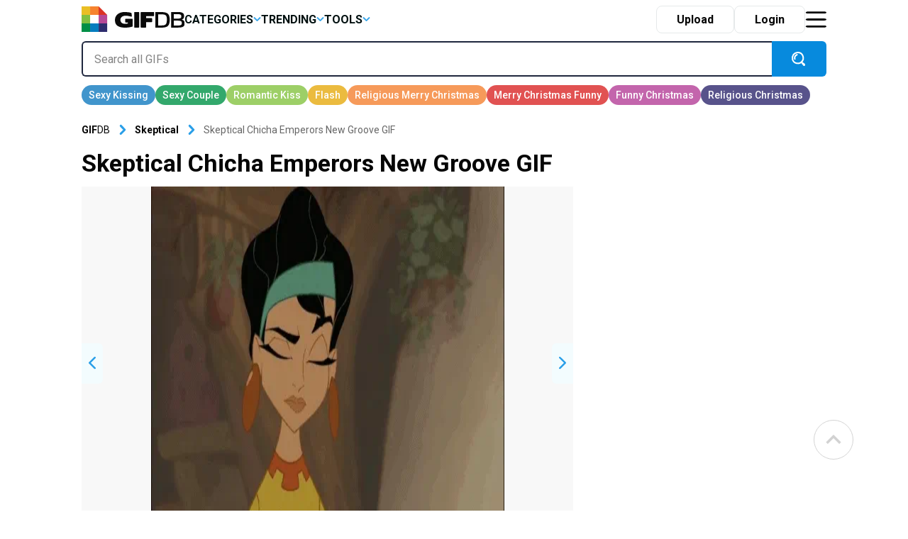

--- FILE ---
content_type: text/html; charset=UTF-8
request_url: https://gifdb.com/gif/skeptical-498-x-294-gif-7jvzqt7rmnrfs8ks.html
body_size: 28579
content:
<!DOCTYPE html>
<html lang="en-US">

	<head>

		
<script>
  (function (s, t, a, y, twenty, two) {
    s.Stay22 = s.Stay22 || {};
    s.Stay22.params = { lmaID: '686688ab1419ac5c5acc4c05' };
    twenty = t.createElement(a);
    two = t.getElementsByTagName(a)[0];
    twenty.async = 1;
    twenty.src = y;
    two.parentNode.insertBefore(twenty, two);
  })(window, document, 'script', 'https://scripts.stay22.com/letmeallez.js');
</script>

		
		<meta name='robots' content='index, follow, max-snippet:-1, max-image-preview:large, max-video-preview:-1' />

	<!-- This site is optimized with the Yoast SEO plugin v18.2 - https://yoast.com/wordpress/plugins/seo/ -->
	<title>Skeptical Chicha Emperors New Groove GIF | GIFDB.com</title>
	<meta name="description" content="Download Skeptical Chicha Emperors New Groove GIF for free. 10000+ high-quality GIFs and other animated GIFs for Free on GifDB." />
	<link rel="canonical" href="https://gifdb.com/gif/skeptical-498-x-294-gif-7jvzqt7rmnrfs8ks.html" />
	<meta property="og:locale" content="en_US" />
	<meta property="og:type" content="article" />
	<meta property="og:title" content="Skeptical Chicha Emperors New Groove GIF | GIFDB.com" />
	<meta property="og:description" content="Download Skeptical Chicha Emperors New Groove GIF for free. 10000+ high-quality GIFs and other animated GIFs for Free on GifDB." />
	<meta property="og:url" content="https://gifdb.com/gif/skeptical-498-x-294-gif-7jvzqt7rmnrfs8ks.html" />
	<meta property="og:site_name" content="GIFDB.com" />
	<meta property="article:modified_time" content="2024-05-26T10:13:46+00:00" />
	<meta property="og:image" content="https://gifdb.com/images/thumbnail/skeptical-498-x-294-gif-7jvzqt7rmnrfs8ks.gif" />
	<meta property="og:image:width" content="512" />
	<meta property="og:image:height" content="512" />
	<meta property="og:image:type" content="image/gif" />
	<meta name="twitter:card" content="summary_large_image" />
	<script type="application/ld+json" class="yoast-schema-graph">{"@context":"https://schema.org","@graph":[{"@type":"Organization","@id":"https://gifdb.com/#organization","name":"GifDB.com","url":"https://gifdb.com/","sameAs":[],"logo":{"@type":"ImageObject","@id":"https://gifdb.com/#logo","inLanguage":"en-US","url":"https://gifdb.com/wp-content/uploads/2024/05/GIFBD-01-scaled.jpg","contentUrl":"https://gifdb.com/wp-content/uploads/2024/05/GIFBD-01-scaled.jpg","width":2560,"height":854,"caption":"GifDB.com"},"image":{"@id":"https://gifdb.com/#logo"}},{"@type":"WebSite","@id":"https://gifdb.com/#website","url":"https://gifdb.com/","name":"GIFDB.com","description":"GIFDB.com","publisher":{"@id":"https://gifdb.com/#organization"},"potentialAction":[{"@type":"SearchAction","target":{"@type":"EntryPoint","urlTemplate":"https://gifdb.com/?s={search_term_string}"},"query-input":"required name=search_term_string"}],"inLanguage":"en-US"},{"@type":"WebPage","@id":"https://gifdb.com/gif/skeptical-498-x-294-gif-7jvzqt7rmnrfs8ks.html#webpage","url":"https://gifdb.com/gif/skeptical-498-x-294-gif-7jvzqt7rmnrfs8ks.html","name":"Skeptical Chicha Emperors New Groove GIF | GIFDB.com","isPartOf":{"@id":"https://gifdb.com/#website"},"datePublished":"2023-05-16T10:11:18+00:00","dateModified":"2024-05-26T10:13:46+00:00","description":"Download Skeptical Chicha Emperors New Groove GIF for free. 10000+ high-quality GIFs and other animated GIFs for Free on GifDB.","breadcrumb":{"@id":"https://gifdb.com/gif/skeptical-498-x-294-gif-7jvzqt7rmnrfs8ks.html#breadcrumb"},"inLanguage":"en-US","potentialAction":[{"@type":"ReadAction","target":["https://gifdb.com/gif/skeptical-498-x-294-gif-7jvzqt7rmnrfs8ks.html"]}]},{"@type":"BreadcrumbList","@id":"https://gifdb.com/gif/skeptical-498-x-294-gif-7jvzqt7rmnrfs8ks.html#breadcrumb","itemListElement":[{"@type":"ListItem","position":1,"name":"Skeptical Chicha Emperors New Groove"}]},{"@type":"ImageObject","@id":"https://gifdb.com/#/schema/image/7jvzqt7rmnrfs8ks","name":"Download Skeptical Chicha Emperors New Groove GIF","caption":"Skeptical Chicha Emperors New Groove GIF","description":"Skeptical Chicha Emperors New Groove GIF","license":"https://gifdb.com/dmca","acquireLicensePage":"https://gifdb.com/gif/skeptical-498-x-294-gif-7jvzqt7rmnrfs8ks.html","contentUrl":"https://gifdb.com/images/high/skeptical-498-x-294-gif-7jvzqt7rmnrfs8ks.gif","thumbnail":{"@type":"ImageObject","url":"https://gifdb.com/images/thumbnail/skeptical-498-x-294-gif-7jvzqt7rmnrfs8ks.gif"}}]}</script>
	<!-- / Yoast SEO plugin. -->


<link rel='dns-prefetch' href='//code.jquery.com' />
<link rel='dns-prefetch' href='//cdnjs.cloudflare.com' />
<script type="text/javascript">
/* <![CDATA[ */
window._wpemojiSettings = {"baseUrl":"https:\/\/s.w.org\/images\/core\/emoji\/15.0.3\/72x72\/","ext":".png","svgUrl":"https:\/\/s.w.org\/images\/core\/emoji\/15.0.3\/svg\/","svgExt":".svg","source":{"concatemoji":"https:\/\/gifdb.com\/wp-includes\/js\/wp-emoji-release.min.js?ver=6.5.2"}};
/*! This file is auto-generated */
!function(i,n){var o,s,e;function c(e){try{var t={supportTests:e,timestamp:(new Date).valueOf()};sessionStorage.setItem(o,JSON.stringify(t))}catch(e){}}function p(e,t,n){e.clearRect(0,0,e.canvas.width,e.canvas.height),e.fillText(t,0,0);var t=new Uint32Array(e.getImageData(0,0,e.canvas.width,e.canvas.height).data),r=(e.clearRect(0,0,e.canvas.width,e.canvas.height),e.fillText(n,0,0),new Uint32Array(e.getImageData(0,0,e.canvas.width,e.canvas.height).data));return t.every(function(e,t){return e===r[t]})}function u(e,t,n){switch(t){case"flag":return n(e,"\ud83c\udff3\ufe0f\u200d\u26a7\ufe0f","\ud83c\udff3\ufe0f\u200b\u26a7\ufe0f")?!1:!n(e,"\ud83c\uddfa\ud83c\uddf3","\ud83c\uddfa\u200b\ud83c\uddf3")&&!n(e,"\ud83c\udff4\udb40\udc67\udb40\udc62\udb40\udc65\udb40\udc6e\udb40\udc67\udb40\udc7f","\ud83c\udff4\u200b\udb40\udc67\u200b\udb40\udc62\u200b\udb40\udc65\u200b\udb40\udc6e\u200b\udb40\udc67\u200b\udb40\udc7f");case"emoji":return!n(e,"\ud83d\udc26\u200d\u2b1b","\ud83d\udc26\u200b\u2b1b")}return!1}function f(e,t,n){var r="undefined"!=typeof WorkerGlobalScope&&self instanceof WorkerGlobalScope?new OffscreenCanvas(300,150):i.createElement("canvas"),a=r.getContext("2d",{willReadFrequently:!0}),o=(a.textBaseline="top",a.font="600 32px Arial",{});return e.forEach(function(e){o[e]=t(a,e,n)}),o}function t(e){var t=i.createElement("script");t.src=e,t.defer=!0,i.head.appendChild(t)}"undefined"!=typeof Promise&&(o="wpEmojiSettingsSupports",s=["flag","emoji"],n.supports={everything:!0,everythingExceptFlag:!0},e=new Promise(function(e){i.addEventListener("DOMContentLoaded",e,{once:!0})}),new Promise(function(t){var n=function(){try{var e=JSON.parse(sessionStorage.getItem(o));if("object"==typeof e&&"number"==typeof e.timestamp&&(new Date).valueOf()<e.timestamp+604800&&"object"==typeof e.supportTests)return e.supportTests}catch(e){}return null}();if(!n){if("undefined"!=typeof Worker&&"undefined"!=typeof OffscreenCanvas&&"undefined"!=typeof URL&&URL.createObjectURL&&"undefined"!=typeof Blob)try{var e="postMessage("+f.toString()+"("+[JSON.stringify(s),u.toString(),p.toString()].join(",")+"));",r=new Blob([e],{type:"text/javascript"}),a=new Worker(URL.createObjectURL(r),{name:"wpTestEmojiSupports"});return void(a.onmessage=function(e){c(n=e.data),a.terminate(),t(n)})}catch(e){}c(n=f(s,u,p))}t(n)}).then(function(e){for(var t in e)n.supports[t]=e[t],n.supports.everything=n.supports.everything&&n.supports[t],"flag"!==t&&(n.supports.everythingExceptFlag=n.supports.everythingExceptFlag&&n.supports[t]);n.supports.everythingExceptFlag=n.supports.everythingExceptFlag&&!n.supports.flag,n.DOMReady=!1,n.readyCallback=function(){n.DOMReady=!0}}).then(function(){return e}).then(function(){var e;n.supports.everything||(n.readyCallback(),(e=n.source||{}).concatemoji?t(e.concatemoji):e.wpemoji&&e.twemoji&&(t(e.twemoji),t(e.wpemoji)))}))}((window,document),window._wpemojiSettings);
/* ]]> */
</script>
<style id='wp-emoji-styles-inline-css' type='text/css'>

	img.wp-smiley, img.emoji {
		display: inline !important;
		border: none !important;
		box-shadow: none !important;
		height: 1em !important;
		width: 1em !important;
		margin: 0 0.07em !important;
		vertical-align: -0.1em !important;
		background: none !important;
		padding: 0 !important;
	}
</style>
<link rel='stylesheet' id='wp-block-library-css' href='https://gifdb.com/wp-includes/css/dist/block-library/style.min.css?ver=6.5.2' type='text/css' media='all' />
<link rel='stylesheet' id='elasticpress-related-posts-block-css' href='https://gifdb.com/wp-content/plugins/elasticpress/dist/css/related-posts-block-styles.min.css?ver=3.6.6' type='text/css' media='all' />
<style id='classic-theme-styles-inline-css' type='text/css'>
/*! This file is auto-generated */
.wp-block-button__link{color:#fff;background-color:#32373c;border-radius:9999px;box-shadow:none;text-decoration:none;padding:calc(.667em + 2px) calc(1.333em + 2px);font-size:1.125em}.wp-block-file__button{background:#32373c;color:#fff;text-decoration:none}
</style>
<style id='global-styles-inline-css' type='text/css'>
body{--wp--preset--color--black: #000000;--wp--preset--color--cyan-bluish-gray: #abb8c3;--wp--preset--color--white: #ffffff;--wp--preset--color--pale-pink: #f78da7;--wp--preset--color--vivid-red: #cf2e2e;--wp--preset--color--luminous-vivid-orange: #ff6900;--wp--preset--color--luminous-vivid-amber: #fcb900;--wp--preset--color--light-green-cyan: #7bdcb5;--wp--preset--color--vivid-green-cyan: #00d084;--wp--preset--color--pale-cyan-blue: #8ed1fc;--wp--preset--color--vivid-cyan-blue: #0693e3;--wp--preset--color--vivid-purple: #9b51e0;--wp--preset--gradient--vivid-cyan-blue-to-vivid-purple: linear-gradient(135deg,rgba(6,147,227,1) 0%,rgb(155,81,224) 100%);--wp--preset--gradient--light-green-cyan-to-vivid-green-cyan: linear-gradient(135deg,rgb(122,220,180) 0%,rgb(0,208,130) 100%);--wp--preset--gradient--luminous-vivid-amber-to-luminous-vivid-orange: linear-gradient(135deg,rgba(252,185,0,1) 0%,rgba(255,105,0,1) 100%);--wp--preset--gradient--luminous-vivid-orange-to-vivid-red: linear-gradient(135deg,rgba(255,105,0,1) 0%,rgb(207,46,46) 100%);--wp--preset--gradient--very-light-gray-to-cyan-bluish-gray: linear-gradient(135deg,rgb(238,238,238) 0%,rgb(169,184,195) 100%);--wp--preset--gradient--cool-to-warm-spectrum: linear-gradient(135deg,rgb(74,234,220) 0%,rgb(151,120,209) 20%,rgb(207,42,186) 40%,rgb(238,44,130) 60%,rgb(251,105,98) 80%,rgb(254,248,76) 100%);--wp--preset--gradient--blush-light-purple: linear-gradient(135deg,rgb(255,206,236) 0%,rgb(152,150,240) 100%);--wp--preset--gradient--blush-bordeaux: linear-gradient(135deg,rgb(254,205,165) 0%,rgb(254,45,45) 50%,rgb(107,0,62) 100%);--wp--preset--gradient--luminous-dusk: linear-gradient(135deg,rgb(255,203,112) 0%,rgb(199,81,192) 50%,rgb(65,88,208) 100%);--wp--preset--gradient--pale-ocean: linear-gradient(135deg,rgb(255,245,203) 0%,rgb(182,227,212) 50%,rgb(51,167,181) 100%);--wp--preset--gradient--electric-grass: linear-gradient(135deg,rgb(202,248,128) 0%,rgb(113,206,126) 100%);--wp--preset--gradient--midnight: linear-gradient(135deg,rgb(2,3,129) 0%,rgb(40,116,252) 100%);--wp--preset--font-size--small: 13px;--wp--preset--font-size--medium: 20px;--wp--preset--font-size--large: 36px;--wp--preset--font-size--x-large: 42px;--wp--preset--spacing--20: 0.44rem;--wp--preset--spacing--30: 0.67rem;--wp--preset--spacing--40: 1rem;--wp--preset--spacing--50: 1.5rem;--wp--preset--spacing--60: 2.25rem;--wp--preset--spacing--70: 3.38rem;--wp--preset--spacing--80: 5.06rem;--wp--preset--shadow--natural: 6px 6px 9px rgba(0, 0, 0, 0.2);--wp--preset--shadow--deep: 12px 12px 50px rgba(0, 0, 0, 0.4);--wp--preset--shadow--sharp: 6px 6px 0px rgba(0, 0, 0, 0.2);--wp--preset--shadow--outlined: 6px 6px 0px -3px rgba(255, 255, 255, 1), 6px 6px rgba(0, 0, 0, 1);--wp--preset--shadow--crisp: 6px 6px 0px rgba(0, 0, 0, 1);}:where(.is-layout-flex){gap: 0.5em;}:where(.is-layout-grid){gap: 0.5em;}body .is-layout-flow > .alignleft{float: left;margin-inline-start: 0;margin-inline-end: 2em;}body .is-layout-flow > .alignright{float: right;margin-inline-start: 2em;margin-inline-end: 0;}body .is-layout-flow > .aligncenter{margin-left: auto !important;margin-right: auto !important;}body .is-layout-constrained > .alignleft{float: left;margin-inline-start: 0;margin-inline-end: 2em;}body .is-layout-constrained > .alignright{float: right;margin-inline-start: 2em;margin-inline-end: 0;}body .is-layout-constrained > .aligncenter{margin-left: auto !important;margin-right: auto !important;}body .is-layout-constrained > :where(:not(.alignleft):not(.alignright):not(.alignfull)){max-width: var(--wp--style--global--content-size);margin-left: auto !important;margin-right: auto !important;}body .is-layout-constrained > .alignwide{max-width: var(--wp--style--global--wide-size);}body .is-layout-flex{display: flex;}body .is-layout-flex{flex-wrap: wrap;align-items: center;}body .is-layout-flex > *{margin: 0;}body .is-layout-grid{display: grid;}body .is-layout-grid > *{margin: 0;}:where(.wp-block-columns.is-layout-flex){gap: 2em;}:where(.wp-block-columns.is-layout-grid){gap: 2em;}:where(.wp-block-post-template.is-layout-flex){gap: 1.25em;}:where(.wp-block-post-template.is-layout-grid){gap: 1.25em;}.has-black-color{color: var(--wp--preset--color--black) !important;}.has-cyan-bluish-gray-color{color: var(--wp--preset--color--cyan-bluish-gray) !important;}.has-white-color{color: var(--wp--preset--color--white) !important;}.has-pale-pink-color{color: var(--wp--preset--color--pale-pink) !important;}.has-vivid-red-color{color: var(--wp--preset--color--vivid-red) !important;}.has-luminous-vivid-orange-color{color: var(--wp--preset--color--luminous-vivid-orange) !important;}.has-luminous-vivid-amber-color{color: var(--wp--preset--color--luminous-vivid-amber) !important;}.has-light-green-cyan-color{color: var(--wp--preset--color--light-green-cyan) !important;}.has-vivid-green-cyan-color{color: var(--wp--preset--color--vivid-green-cyan) !important;}.has-pale-cyan-blue-color{color: var(--wp--preset--color--pale-cyan-blue) !important;}.has-vivid-cyan-blue-color{color: var(--wp--preset--color--vivid-cyan-blue) !important;}.has-vivid-purple-color{color: var(--wp--preset--color--vivid-purple) !important;}.has-black-background-color{background-color: var(--wp--preset--color--black) !important;}.has-cyan-bluish-gray-background-color{background-color: var(--wp--preset--color--cyan-bluish-gray) !important;}.has-white-background-color{background-color: var(--wp--preset--color--white) !important;}.has-pale-pink-background-color{background-color: var(--wp--preset--color--pale-pink) !important;}.has-vivid-red-background-color{background-color: var(--wp--preset--color--vivid-red) !important;}.has-luminous-vivid-orange-background-color{background-color: var(--wp--preset--color--luminous-vivid-orange) !important;}.has-luminous-vivid-amber-background-color{background-color: var(--wp--preset--color--luminous-vivid-amber) !important;}.has-light-green-cyan-background-color{background-color: var(--wp--preset--color--light-green-cyan) !important;}.has-vivid-green-cyan-background-color{background-color: var(--wp--preset--color--vivid-green-cyan) !important;}.has-pale-cyan-blue-background-color{background-color: var(--wp--preset--color--pale-cyan-blue) !important;}.has-vivid-cyan-blue-background-color{background-color: var(--wp--preset--color--vivid-cyan-blue) !important;}.has-vivid-purple-background-color{background-color: var(--wp--preset--color--vivid-purple) !important;}.has-black-border-color{border-color: var(--wp--preset--color--black) !important;}.has-cyan-bluish-gray-border-color{border-color: var(--wp--preset--color--cyan-bluish-gray) !important;}.has-white-border-color{border-color: var(--wp--preset--color--white) !important;}.has-pale-pink-border-color{border-color: var(--wp--preset--color--pale-pink) !important;}.has-vivid-red-border-color{border-color: var(--wp--preset--color--vivid-red) !important;}.has-luminous-vivid-orange-border-color{border-color: var(--wp--preset--color--luminous-vivid-orange) !important;}.has-luminous-vivid-amber-border-color{border-color: var(--wp--preset--color--luminous-vivid-amber) !important;}.has-light-green-cyan-border-color{border-color: var(--wp--preset--color--light-green-cyan) !important;}.has-vivid-green-cyan-border-color{border-color: var(--wp--preset--color--vivid-green-cyan) !important;}.has-pale-cyan-blue-border-color{border-color: var(--wp--preset--color--pale-cyan-blue) !important;}.has-vivid-cyan-blue-border-color{border-color: var(--wp--preset--color--vivid-cyan-blue) !important;}.has-vivid-purple-border-color{border-color: var(--wp--preset--color--vivid-purple) !important;}.has-vivid-cyan-blue-to-vivid-purple-gradient-background{background: var(--wp--preset--gradient--vivid-cyan-blue-to-vivid-purple) !important;}.has-light-green-cyan-to-vivid-green-cyan-gradient-background{background: var(--wp--preset--gradient--light-green-cyan-to-vivid-green-cyan) !important;}.has-luminous-vivid-amber-to-luminous-vivid-orange-gradient-background{background: var(--wp--preset--gradient--luminous-vivid-amber-to-luminous-vivid-orange) !important;}.has-luminous-vivid-orange-to-vivid-red-gradient-background{background: var(--wp--preset--gradient--luminous-vivid-orange-to-vivid-red) !important;}.has-very-light-gray-to-cyan-bluish-gray-gradient-background{background: var(--wp--preset--gradient--very-light-gray-to-cyan-bluish-gray) !important;}.has-cool-to-warm-spectrum-gradient-background{background: var(--wp--preset--gradient--cool-to-warm-spectrum) !important;}.has-blush-light-purple-gradient-background{background: var(--wp--preset--gradient--blush-light-purple) !important;}.has-blush-bordeaux-gradient-background{background: var(--wp--preset--gradient--blush-bordeaux) !important;}.has-luminous-dusk-gradient-background{background: var(--wp--preset--gradient--luminous-dusk) !important;}.has-pale-ocean-gradient-background{background: var(--wp--preset--gradient--pale-ocean) !important;}.has-electric-grass-gradient-background{background: var(--wp--preset--gradient--electric-grass) !important;}.has-midnight-gradient-background{background: var(--wp--preset--gradient--midnight) !important;}.has-small-font-size{font-size: var(--wp--preset--font-size--small) !important;}.has-medium-font-size{font-size: var(--wp--preset--font-size--medium) !important;}.has-large-font-size{font-size: var(--wp--preset--font-size--large) !important;}.has-x-large-font-size{font-size: var(--wp--preset--font-size--x-large) !important;}
.wp-block-navigation a:where(:not(.wp-element-button)){color: inherit;}
:where(.wp-block-post-template.is-layout-flex){gap: 1.25em;}:where(.wp-block-post-template.is-layout-grid){gap: 1.25em;}
:where(.wp-block-columns.is-layout-flex){gap: 2em;}:where(.wp-block-columns.is-layout-grid){gap: 2em;}
.wp-block-pullquote{font-size: 1.5em;line-height: 1.6;}
</style>
<link rel='stylesheet' id='amazonpolly-css' href='https://gifdb.com/wp-content/plugins/amazon-polly/public/css/amazonpolly-public.css?ver=1.0.0' type='text/css' media='all' />
<link rel='stylesheet' id='bootstrap-css' href='https://gifdb.com/wp-content/themes/gifdb-com-develop/css/bootstrap.min.css?ver=6.5.2' type='text/css' media='all' />
<link rel='stylesheet' id='swiper-css-css' href='https://cdnjs.cloudflare.com/ajax/libs/Swiper/11.0.5/swiper-bundle.min.css?ver=6.5.2' type='text/css' media='all' />
<link rel='stylesheet' id='jquery-ui-css' href='//code.jquery.com/ui/1.12.1/themes/base/jquery-ui.css?ver=6.5.2' type='text/css' media='all' />
<link rel='stylesheet' id='style-css' href='https://gifdb.com/wp-content/themes/gifdb-com-develop/style.css?ver=1758184242' type='text/css' media='all' />
<script type="text/javascript" src="https://gifdb.com/wp-content/themes/gifdb-com-develop/js/jquery-3.5.1.min.js?ver=1" id="jquery-js"></script>
<script type="text/javascript" src="https://gifdb.com/wp-content/plugins/amazon-polly/public/js/amazonpolly-public.js?ver=1.0.0" id="amazonpolly-js"></script>
<script type="text/javascript" src="https://gifdb.com/wp-content/plugins/pixel-unit/assets/js/lozad.min.js?ver=1692768497" id="lozad-js-js"></script>
<script type="text/javascript" src="https://gifdb.com/wp-content/plugins/pixel-unit/assets/js/lozad-custom.js?ver=1692768618" id="lozad-custom-script-js"></script>
<link rel="https://api.w.org/" href="https://gifdb.com/wp-json/" /><link rel="alternate" type="application/json" href="https://gifdb.com/wp-json/wp/v2/gifs/223532" /><link rel="EditURI" type="application/rsd+xml" title="RSD" href="https://gifdb.com/xmlrpc.php?rsd" />
<meta name="generator" content="WordPress 6.5.2" />
<link rel='shortlink' href='https://gifdb.com/?p=223532' />
<link rel="alternate" type="application/json+oembed" href="https://gifdb.com/wp-json/oembed/1.0/embed?url=https%3A%2F%2Fgifdb.com%2Fgif%2Fskeptical-498-x-294-gif-7jvzqt7rmnrfs8ks.html" />
<link rel="alternate" type="text/xml+oembed" href="https://gifdb.com/wp-json/oembed/1.0/embed?url=https%3A%2F%2Fgifdb.com%2Fgif%2Fskeptical-498-x-294-gif-7jvzqt7rmnrfs8ks.html&#038;format=xml" />
		<script>
		var l_page_type= 'content';
		var l_keyword = 'skeptical';
		var l_post_id = 223532;
		var l_title = "Skeptical Chicha Emperors New Groove";
		var l_url = "https:\/\/gifdb.com\/gif\/skeptical-498-x-294-gif-7jvzqt7rmnrfs8ks.html";
		var l_contentSlug = '7jvzqt7rmnrfs8ks';
		  // Get the current time in seconds
		  const now = Math.floor(Date.now() / 1000);
		  // Calculate a timestamp that only changes every 1 hr (3600 seconds)
		  const ts = Math.floor(now / 3600) * 3600;

		  // Create and append the script dynamically
			const script = document.createElement('script');
		  script.src = 'https://gifdb.com/wp-content/themes/gifdb-com-develop/js/static.js?ts=' + ts;
		  document.head.appendChild(script);
		</script><link rel="icon" href="https://gifdb.com/wp-content/uploads/2022/04/cropped-fav_icon-32x32.png" sizes="32x32" />
<link rel="icon" href="https://gifdb.com/wp-content/uploads/2022/04/cropped-fav_icon-192x192.png" sizes="192x192" />
<link rel="apple-touch-icon" href="https://gifdb.com/wp-content/uploads/2022/04/cropped-fav_icon-180x180.png" />
<meta name="msapplication-TileImage" content="https://gifdb.com/wp-content/uploads/2022/04/cropped-fav_icon-270x270.png" />
<!-- Google Tag Manager -->
<script>(function(w,d,s,l,i){w[l]=w[l]||[];w[l].push({'gtm.start':
new Date().getTime(),event:'gtm.js'});var f=d.getElementsByTagName(s)[0],
j=d.createElement(s),dl=l!='dataLayer'?'&l='+l:'';j.async=true;j.src=
'https://www.googletagmanager.com/gtm.js?id='+i+dl;f.parentNode.insertBefore(j,f);
})(window,document,'script','dataLayer','GTM-5FCLXM2');</script>
<!-- End Google Tag Manager -->
<script type="text/javascript" async src="https://hb-targa.s3.us-east-2.amazonaws.com/gifdb.com/opentrade/asc_prebid.js"></script>
						<!-- <link rel="preload" media="" href="" as="image"> -->
				<!-- 		<base href="https://gdb.dev.pixel.ieplsg.com/"> -->

		<link href="https://fonts.googleapis.com/css2?family=Roboto:ital,wght@0,100;0,300;0,400;0,500;0,700;0,900;1,100;1,300;1,400;1,500;1,700;1,900&display=swap" rel="stylesheet">


		<link rel="icon" href=https://gifdb.com/wp-content/themes/gifdb-com-develop/src/fav_icon.png />
		<meta charset="UTF-8">
		<meta name="viewport" content="width=device-width, initial-scale=1">
				<script type="text/javascript">
			var ajax_url = 'https://gifdb.com/wp-admin/admin-ajax.php';
		</script>

		<script async data-id="101450725" src="//static.getclicky.com/js"></script>
	</head>

	<body class="gifs-template-default single single-gifs postid-223532">
		<!-- Google Tag Manager (noscript) -->
		<noscript><iframe src="https://www.googletagmanager.com/ns.html?id=GTM-5FCLXM2"
						  height="0" width="0" style="display:none;visibility:hidden"></iframe></noscript>
		<!-- End Google Tag Manager (noscript) -->
		<svg width="0" height="0" class="hidden">
			<symbol xmsns="http://www.w3.org/2000/svg" viewBox="0 0 13 8" id="arrow-down">
				<path d="M6.5 4.784L10.731.5l1.592 1.611L6.5 8.007l-5.822-5.9L2.269.5z" fill-rule="evenodd"></path>
			</symbol>
			<symbol xmsns="http://www.w3.org/2000/svg" viewBox="0 0 15 15" id="close-icon">
				<path d="M14.619 1.275L8.892 7l5.726 5.726L13.347 14 7.62 8.274 1.894 14 .622 12.728 6.348 7 .622 1.275 1.894 0 7.62 5.729 13.347 0z" fill="#010101" fill-rule="evenodd"></path>
			</symbol>
			<symbol xmsns="http://www.w3.org/2000/svg" viewBox="0 0 23 21" id="display-fixed-icon">
				<path d="M15 19v-5h5v5h-5zm0-11h5v5h-5V8zm0-6h5v5h-5V2zM9 14h5v5H9v-5zm0-6h5v5H9V8zm0-6h5v5H9V2zM3 14h5v5H3v-5zm0-6h5v5H3V8zm0-6h5v5H3V2z" class="toggle-buttons" fill-rule="evenodd"></path>
			</symbol>
			<symbol xmsns="http://www.w3.org/2000/svg" viewBox="0 0 23 21" id="display-mosaic-icon">
				<path d="M9 19v-5h11v5H9zm6-11h5v5h-5V8zM9 2h11v5H9V2zM3 2h5v5H3V2zm11 11H3V8h11v5zm-6 6H3v-5h5v5z" class="toggle-buttons" fill-rule="evenodd"></path>
			</symbol>
			<symbol xmsns="http://www.w3.org/2000/svg" viewBox="0 0 25 22" id="favorites-icon">
				<path d="M20.434 13.161l-6.942 6.647a.706.706 0 01-.982 0l-6.952-6.67a3.732 3.732 0 01-.306-.287c-.13-.134-.336-.375-.619-.725a9.588 9.588 0 01-.758-1.079 6.746 6.746 0 01-.6-1.341 4.807 4.807 0 01-.263-1.529 5.062 5.062 0 011.419-3.81 5.381 5.381 0 013.912-1.373 4.433 4.433 0 011.41.239 5.681 5.681 0 011.337.642q.617.4 1.064.759a10.7 10.7 0 01.846.754 10.342 10.342 0 01.848-.753q.446-.355 1.064-.759a5.685 5.685 0 011.337-.642 4.434 4.434 0 011.41-.239 5.381 5.381 0 013.912 1.373 5.068 5.068 0 011.414 3.809q0 2.448-2.551 4.984zM17 4.878c-.683 0-2.2 1.574-4 3.362-2.141-2.113-4.742-4.351-7-2.34-2.746 3.032 2.23 7.1 1.791 6.747l4.866 4.668a.494.494 0 00.687 0l4.856-4.653c1.191-1.184 2.737-2.568 2.8-3.709.094-1.796-.34-4.095-4-4.075z" fill="#eb534b" fill-rule="evenodd"></path>
			</symbol>
			<symbol xmsns="http://www.w3.org/2000/svg" viewBox="0 0 20 20" id="pw_show">
				<path d="M10 16c-3.8 0-8.437-3.5-9-6 0 0 2.673-6 9-6 3.14 0 7.673 1.589 9 6-.173 1.411-3.765 6.089-9 6zm0-11c-4.536-.312-7 5-7 5 .617 1.583 3.677 5 7 5 4.081.262 6.63-4.241 7-5-2.177-4.228-4.253-5-7-5zm.5 9A3.775 3.775 0 017 10a4.544 4.544 0 01.061-.7 1.141 1.141 0 001.095.852 1.156 1.156 0 100-2.312 1.136 1.136 0 00-.729.279A3.46 3.46 0 0110.5 6a3.775 3.775 0 013.5 4 3.775 3.775 0 01-3.5 4z" fill="#cdcdcd" fill-rule="evenodd"></path>
			</symbol>
		</svg>

		<div class="login-modal gifdb-modal">
			<div class="close-modal" style="cursor: pointer; float: right; width: 40px;height: 40px;">
				<svg class="icon" style="width: 20px;height: 20px;margin-right: 10px; margin-top: 15px;">
					<use xlink:href="#close-icon"></use>
				</svg>
			</div>
			<article>
				<div class="front-modal-content" style="margin-top: 10%">
					<svg class="icon" viewbox="0 0 55 55" height=55>
						<path d="M54,36H36V54H54Z" fill="#2e2d6e" />
						<path d="M54,18H36V36H54Z" fill="#b64997" />
						<path d="M36,36H18V54H36Z" fill="#057dbf" />
						<path d="M18,36H0V54H18Z" fill="#008f47" />
						<path d="M18,18H0V36H18Z" fill="#82bf40" />
						<path d="M18,0H0V18H18Z" fill="#eabe24" />
						<path d="M36,0V18H54Z" fill="#db3326" />
						<path d="M36,0H18V18H36Z" fill="#f6832f" fill-rule="evenodd" />
					</svg>
					<h2 class="mt-3 mb-3">Log in to <strong>GifDB</strong>.com</h2>
					<div class="fb-login-button" data-size="large" data-button-type="continue_with" data-layout="default" data-auto-logout-link="false" data-use-continue-as="false" data-width="">
					</div>
					<form style="margin-top: 12px;" class="needs-validation" novalidate>
						<div>
							<label for="username" style="display: none;">Username</label>
							<input class="m-0" type="text" placeholder="User Name" id="username" required />
							<div class="invalid-feedback">
								Email address is missing
							</div>
						</div>
						<div style="position: relative;" class="password-block">
							<label for="login-password" style="display: none;">Password</label>
							<input class="m-0" type="password" placeholder="Password" id="login-password" required />
							<div style="position: absolute; right:60px; top:15px; cursor: pointer; width: 20px;">
								<svg class="icon show-pass-button" style="width: 20px; height: 20px;margin-right: 10px;">
									<use xlink:href="#pw_show"></use>
								</svg>
							</div>
							<div class="invalid-feedback">
								Password is missing
							</div>
						</div>
						<div class="d-hide invalid-feedback">
							Incorrect email and/or password. Please try again.
						</div>
						<button class="front-login-submit-button">Log In</button>
						<div style="text-align: right;margin-top: -10px;margin-right:40px"><a href="#" style="text-decoration: underline; color:grey" class="front-reset-password">Forgot your password?</a></div>
						<div class="mt2">OR</div>
						<div class="facebook">
							<div class="fb-apple-div"> 
								<svg class="icon" viewbox="0 0 25 25" height=30 width=20>
									<path d="M13,26h0ZM13,0a13,13,0,0,0-2,25.82V16.33H8V12.94h3V10.45A4.1,4.1,0,0,1,15.36,6,24.33,24.33,0,0,1,18,6.12v3H16.19c-1.42,0-1.7.67-1.7,1.65v2.15h3.39l-.44,3.38H14.5v9.59A13,13,0,0,0,13,0Z" fill="#fff" />
								</svg>
								<p class="p-0 ms-2 mt-3" style="font-size:12px">Log in with Facebook</p>
							</div>
						</div>
						<div class="apple">
							<div class="fb-apple-div">
								<svg class="icon" viewbox="0 0 25 25" height=30 width=20>
									<path d="M20.3,25c-1.41,1.37-3,1.16-4.45.51a5.65,5.65,0,0,0-4.69,0c-2.07.9-3.17.64-4.42-.51-7-7.26-6-18.31,2-18.73,1.95.1,3.31,1.07,4.45,1.15C14.9,7,16.52,6,18.35,6.17a6.25,6.25,0,0,1,4.91,2.59,5.72,5.72,0,0,0,.7,10.3A14.61,14.61,0,0,1,20.3,25ZM13,6.14A5.92,5.92,0,0,1,18.45,0C18.86,3.72,15.07,6.5,13,6.14Z" fill="#fff" />
								</svg>
								<p class="p-0 ms-2 mt-3" style="font-size:12px">Log in with Apple</p>
							</div>
						</div>
						<div style="margin-top: 50px" class="pt-3">Don't have an account? <a href="#" class="obvious front-signup-button">Sign Up</a></div>
					</form>
				</div>
			</article>
		</div>

		<div class="signup-modal gifdb-modal">
			<div class="close-modal" style="cursor: pointer; float: right; width: 40px;height: 40px;">
				<svg class="icon" style="width: 20px;height: 20px;margin-right: 10px; margin-top: 15px;">
					<use xlink:href="#close-icon"></use>
				</svg>
			</div>
			<article>
				<div class="front-modal-content" style="margin-top:10%">
					<svg class="icon" viewbox="0 0 55 55" height=55>
						<path d="M54,36H36V54H54Z" fill="#2e2d6e" />
						<path d="M54,18H36V36H54Z" fill="#b64997" />
						<path d="M36,36H18V54H36Z" fill="#057dbf" />
						<path d="M18,36H0V54H18Z" fill="#008f47" />
						<path d="M18,18H0V36H18Z" fill="#82bf40" />
						<path d="M18,0H0V18H18Z" fill="#eabe24" />
						<path d="M36,0V18H54Z" fill="#db3326" />
						<path d="M36,0H18V18H36Z" fill="#f6832f" fill-rule="evenodd" />
					</svg>
					<h2 class="mt-3 mb-3">Sign up with <strong>GifDB</strong>.com</h2>
					<div class="fb-login-button" data-size="large" data-button-type="continue_with" data-layout="default" data-auto-logout-link="false" data-use-continue-as="false" data-width="">
					</div>
					<form style="margin-top: 12px;" class="needs-validation" novalidate>
						<div>
							<label for="username" style="display: none;">Username</label>
							<input class="m-0" type="text" placeholder="User Name" id="username" required />
							<div class="invalid-feedback">
								Username is missing
							</div>
						</div>
						<div>
							<label for="email" style="display: none;">Email</label>
							<input class="m-0" type="email" placeholder="Email Address" id="email" required email />
							<div class="invalid-feedback">
								Please enter a valid email address
							</div>
						</div>
						<div style="position: relative;" class="password-block">
							<label for="password" style="display: none;">Password</label>
							<input class="m-0" type="password" placeholder="Password" id="password" required />
							<div style="position: absolute; right: 60px; top: 15px; cursor: pointer; width: 20px;">
								<svg class="icon show-pass-button" style="width: 20px; height: 20px;margin-right: 10px;">
									<use xlink:href="#pw_show"></use>
								</svg>
							</div>
							<div class="invalid-feedback">
								Please choose a strong password
							</div>
						</div>
						<div class="d-hide invalid-feedback">
							Sorry, that username already exists
						</div>
						<button class="front-signup-submit-button">Sign Up </button>
						<div class="mt2">OR</div>
						<div class="facebook">
							<div class="fb-apple-div">
								<svg class="icon" viewbox="0 0 25 25" height=30 width=20>
									<path d="M13,26h0ZM13,0a13,13,0,0,0-2,25.82V16.33H8V12.94h3V10.45A4.1,4.1,0,0,1,15.36,6,24.33,24.33,0,0,1,18,6.12v3H16.19c-1.42,0-1.7.67-1.7,1.65v2.15h3.39l-.44,3.38H14.5v9.59A13,13,0,0,0,13,0Z" fill="#fff" />
								</svg>
								<p class="p-0 ms-2 mt-3" style="font-size:12px">Sign Up with Facebook</p>
							</div>
						</div>
						<div class="apple">
							<div class="fb-apple-div">
								<svg class="icon" viewbox="0 0 25 25" height=30 width=20>
									<path d="M20.3,25c-1.41,1.37-3,1.16-4.45.51a5.65,5.65,0,0,0-4.69,0c-2.07.9-3.17.64-4.42-.51-7-7.26-6-18.31,2-18.73,1.95.1,3.31,1.07,4.45,1.15C14.9,7,16.52,6,18.35,6.17a6.25,6.25,0,0,1,4.91,2.59,5.72,5.72,0,0,0,.7,10.3A14.61,14.61,0,0,1,20.3,25ZM13,6.14A5.92,5.92,0,0,1,18.45,0C18.86,3.72,15.07,6.5,13,6.14Z" fill="#fff" />
								</svg>
								<p class="p-0 ms-2 mt-3" style="font-size:12px">Sign Up with Apple</p>
							</div>
						</div>
						<div style="margin-top: 24px; border-top: 1px solid #e0e0e0;" class="pt-3">Already have an account? <a href="#" class="obvious front-login-button">Login</a></div>
					</form>
				</div>
			</article>
		</div>
		<div class="password-modal gifdb-modal">
			<article>
				<div>
					<div class="close-modal" style="cursor: pointer; float: right; width: 40px;height: 40px;">
						<svg class="icon" style="width: 20px;height: 20px;margin: 10px; margin-top: 15px;">
							<use xlink:href="#close-icon"></use>
						</svg>
					</div>
				</div>
				<div class="front-modal-content" style="padding:36px;margin-top:10%">
					<svg class="icon" viewbox="0 0 55 55" height=50>
						<path d="M54,36H36V54H54Z" fill="#2e2d6e" />
						<path d="M54,18H36V36H54Z" fill="#b64997" />
						<path d="M36,36H18V54H36Z" fill="#057dbf" />
						<path d="M18,36H0V54H18Z" fill="#008f47" />
						<path d="M18,18H0V36H18Z" fill="#82bf40" />
						<path d="M18,0H0V18H18Z" fill="#eabe24" />
						<path d="M36,0V18H54Z" fill="#db3326" />
						<path d="M36,0H18V18H36Z" fill="#f6832f" fill-rule="evenodd" />
					</svg>
					<h2 class="mt-3 mb-3"><strong>Forgot your Password?</strong></h2>
					<p style="font-size: 12px">
						Enter your email address and we will send you a link to reset your password
					</p>
					<form style="margin-top: 12px;" class="needs-validation" novalidate>
						<div>
							<label for="reset-email" style="display: none;">Your Name</label>
							<input class="m-0" type="email" placeholder="Email Address" id="reset-email" style="width: 100%;" required email />
							<div class="invalid-feedback">
								Please enter your email address
							</div>
						</div>
						<button class="front-reset-submit-button" style="width: 100%;">Reset Password</button>
						<div class="pt-3"><a href="#" class="obvious front-login-button">Back</a></div>
					</form>
				</div>
			</article>
		</div>

			
	<div class="maincontainer">
		<header class="sticky-top">
			<div class="header-wrap">
				<div class="container">
					<nav class="navbar navbar-expand-lg navbar-light justify-content-between align-self-center" style="max-height:56px">
						<div class="left  d-flex align-items-center">
							<a class="navbar-brand ps-md-0 home-url" href="https://gifdb.com">
								<div class='d-block default-logo'>
									<img src="https://gifdb.com/wp-content/themes/gifdb-com-develop/src/gifdb.svg" width="auto" height="36" alt="GIF">
								</div>
								<div class="d-block sticky-logo">
									<img src="https://gifdb.com/wp-content/themes/gifdb-com-develop/src/gifdb-sticky-mobile.png" width="auto" height="36" alt="GIF">	
								</div>
							</a>
							<ul class="navbar-nav">								
								<li class="menu-item menu-item-has-children">
									<a href="/#" class="menu-item-link menu-item-link-mob d-flex align-items-center">CATEGORIES <svg xmlns="http://www.w3.org/2000/svg" width="13" height="7" viewBox="0 0 13 7" fill="none">
<path d="M7.04826 6.28335L11.783 1.75777C12.0821 1.46891 12.0821 1.00552 11.783 0.71665C11.4839 0.427783 10.9939 0.427783 10.6948 0.71665L6.50732 4.71866L2.31988 0.71665C2.02078 0.427783 1.53076 0.427783 1.23165 0.71665C0.932549 1.00552 0.932549 1.46891 1.23165 1.75777L5.96003 6.28335C6.11276 6.42778 6.31004 6.5 6.50732 6.5C6.70461 6.5 6.90189 6.42778 7.05462 6.28335H7.04826Z" fill="#2A9FE8" stroke="#2A9FE8"/>
</svg></a>
									<ul class="sub-menu">
																				<li class="menu-item">
											<a style="font-weight:500" href="https://gifdb.com/animal" title="Animal GIFs">Animal</a>
										</li>
																				<li class="menu-item">
											<a style="font-weight:500" href="https://gifdb.com/anime" title="Anime GIFs">Anime</a>
										</li>
																				<li class="menu-item">
											<a style="font-weight:500" href="https://gifdb.com/background" title="Background GIFs">Background</a>
										</li>
																				<li class="menu-item">
											<a style="font-weight:500" href="https://gifdb.com/car" title="Car GIFs">Car</a>
										</li>
																				<li class="menu-item">
											<a style="font-weight:500" href="https://gifdb.com/cartoon" title="Cartoon GIFs">Cartoon</a>
										</li>
																				<li class="menu-item">
											<a style="font-weight:500" href="https://gifdb.com/celebration" title="Celebration GIFs">Celebration</a>
										</li>
																				<li class="menu-item">
											<a style="font-weight:500" href="https://gifdb.com/celebrities" title="Celebrities GIFs">Celebrities</a>
										</li>
																				<li class="menu-item">
											<a style="font-weight:500" href="https://gifdb.com/color" title="Color GIFs">Color</a>
										</li>
																				<li class="menu-item">
											<a style="font-weight:500" href="https://gifdb.com/disney" title="Disney GIFs">Disney</a>
										</li>
																				<li class="menu-item">
											<a style="font-weight:500" href="https://gifdb.com/fantasy" title="Fantasy GIFs">Fantasy</a>
										</li>
																				<li class="menu-item">
											<a style="font-weight:500" href="https://gifdb.com/flower" title="Flower GIFs">Flower</a>
										</li>
																				<li class="menu-item">
											<a style="font-weight:500" href="https://gifdb.com/gaming" title="Gaming GIFs">Gaming</a>
										</li>
																				<li class="menu-item">
											<a style="font-weight:500" href="https://gifdb.com/greetings" title="Greetings GIFs">Greetings</a>
										</li>
																				<li class="menu-item">
											<a style="font-weight:500" href="https://gifdb.com/holiday" title="Holiday GIFs">Holiday</a>
										</li>
																				<li class="menu-item">
											<a style="font-weight:500" href="https://gifdb.com/horror" title="Horror GIFs">Horror</a>
										</li>
																				<li class="menu-item">
											<a style="font-weight:500" href="https://gifdb.com/movie" title="Movie GIFs">Movie</a>
										</li>
																				<li class="menu-item">
											<a style="font-weight:500" href="https://gifdb.com/music" title="Music GIFs">Music</a>
										</li>
																				<li class="menu-item">
											<a style="font-weight:500" href="https://gifdb.com/nature" title="Nature GIFs">Nature</a>
										</li>
																				<li class="menu-item">
											<a style="font-weight:500" href="https://gifdb.com/reactions" title="Reactions GIFs">Reactions</a>
										</li>
																				<li class="menu-item">
											<a style="font-weight:500" href="https://gifdb.com/religious" title="Religious GIFs">Religious</a>
										</li>
																				<li class="menu-item">
											<a style="font-weight:500" href="https://gifdb.com/space" title="Space GIFs">Space</a>
										</li>
																				<li class="menu-item">
											<a style="font-weight:500" href="https://gifdb.com/sports" title="Sports GIFs">Sports</a>
										</li>
																				<li class="menu-item">
											<a style="font-weight:500" href="https://gifdb.com/superhero" title="Superhero GIFs">Superhero</a>
										</li>
																				<li class="menu-item">
											<a style="font-weight:500" href="https://gifdb.com/tv-shows" title="Tv Shows GIFs">Tv Shows</a>
										</li>
																			</ul>
								</li>
								<li class="menu-item menu-item-has-children alphabets-menu">
									<a href="/#" class="menu-item-link menu-item-link-mob d-flex align-items-center">TRENDING <svg xmlns="http://www.w3.org/2000/svg" width="13" height="7" viewBox="0 0 13 7" fill="none">
<path d="M7.04826 6.28335L11.783 1.75777C12.0821 1.46891 12.0821 1.00552 11.783 0.71665C11.4839 0.427783 10.9939 0.427783 10.6948 0.71665L6.50732 4.71866L2.31988 0.71665C2.02078 0.427783 1.53076 0.427783 1.23165 0.71665C0.932549 1.00552 0.932549 1.46891 1.23165 1.75777L5.96003 6.28335C6.11276 6.42778 6.31004 6.5 6.50732 6.5C6.70461 6.5 6.90189 6.42778 7.05462 6.28335H7.04826Z" fill="#2A9FE8" stroke="#2A9FE8"/>
</svg></a>
									<ul class="sub-menu">
										<li class="menu-item"><a  href="https://gifdb.com/popular-gif-images">Top</a></li>
																				<li class="menu-item"><a  href="https://gifdb.com/popular-gif-images/a">A</a></li>
																				<li class="menu-item"><a  href="https://gifdb.com/popular-gif-images/b">B</a></li>
																				<li class="menu-item"><a  href="https://gifdb.com/popular-gif-images/c">C</a></li>
																				<li class="menu-item"><a  href="https://gifdb.com/popular-gif-images/d">D</a></li>
																				<li class="menu-item"><a  href="https://gifdb.com/popular-gif-images/e">E</a></li>
																				<li class="menu-item"><a  href="https://gifdb.com/popular-gif-images/f">F</a></li>
																				<li class="menu-item"><a  href="https://gifdb.com/popular-gif-images/g">G</a></li>
																				<li class="menu-item"><a  href="https://gifdb.com/popular-gif-images/h">H</a></li>
																				<li class="menu-item"><a  href="https://gifdb.com/popular-gif-images/i">I</a></li>
																				<li class="menu-item"><a  href="https://gifdb.com/popular-gif-images/j">J</a></li>
																				<li class="menu-item"><a  href="https://gifdb.com/popular-gif-images/k">K</a></li>
																				<li class="menu-item"><a  href="https://gifdb.com/popular-gif-images/l">L</a></li>
																				<li class="menu-item"><a  href="https://gifdb.com/popular-gif-images/m">M</a></li>
																				<li class="menu-item"><a  href="https://gifdb.com/popular-gif-images/n">N</a></li>
																				<li class="menu-item"><a  href="https://gifdb.com/popular-gif-images/o">O</a></li>
																				<li class="menu-item"><a  href="https://gifdb.com/popular-gif-images/p">P</a></li>
																				<li class="menu-item"><a  href="https://gifdb.com/popular-gif-images/q">Q</a></li>
																				<li class="menu-item"><a  href="https://gifdb.com/popular-gif-images/r">R</a></li>
																				<li class="menu-item"><a  href="https://gifdb.com/popular-gif-images/s">S</a></li>
																				<li class="menu-item"><a  href="https://gifdb.com/popular-gif-images/t">T</a></li>
																				<li class="menu-item"><a  href="https://gifdb.com/popular-gif-images/u">U</a></li>
																				<li class="menu-item"><a  href="https://gifdb.com/popular-gif-images/v">V</a></li>
																				<li class="menu-item"><a  href="https://gifdb.com/popular-gif-images/w">W</a></li>
																				<li class="menu-item"><a  href="https://gifdb.com/popular-gif-images/x">X</a></li>
																				<li class="menu-item"><a  href="https://gifdb.com/popular-gif-images/y">Y</a></li>
																				<li class="menu-item"><a  href="https://gifdb.com/popular-gif-images/z">Z</a></li>
																				<li class="menu-item"><a  href="https://gifdb.com/popular-gif-images/numbers">#</a></li>
									</ul>
								</li>
								
								
								
								
								<!-- TOOL---><!-- TOOL---><!-- TOOL---><!-- TOOL---><!-- TOOL--->
								<li class="menu-item menu-item-has-children">
																	<a href="/#" class="menu-item-link menu-item-link-mob d-flex align-items-center">TOOLS <svg xmlns="http://www.w3.org/2000/svg" width="13" height="7" viewBox="0 0 13 7" fill="none">
								<path d="M7.04826 6.28335L11.783 1.75777C12.0821 1.46891 12.0821 1.00552 11.783 0.71665C11.4839 0.427783 10.9939 0.427783 10.6948 0.71665L6.50732 4.71866L2.31988 0.71665C2.02078 0.427783 1.53076 0.427783 1.23165 0.71665C0.932549 1.00552 0.932549 1.46891 1.23165 1.75777L5.96003 6.28335C6.11276 6.42778 6.31004 6.5 6.50732 6.5C6.70461 6.5 6.90189 6.42778 7.05462 6.28335H7.04826Z" fill="#2A9FE8" stroke="#2A9FE8"/>
								</svg></a>
																	<ul class="sub-menu">
																		<li class="menu-item"><a  href="https://gifdb.com/twitter-downloader/">Twitter Video Downloader</a></li>
																		<li class="menu-item"><a  href="https://gifdb.com/tiktok-downloader/">TikTok Video Downloader</a></li>
																		<li class="menu-item"><a  href="https://gifdb.com/mp4-to-gif/">MP4 to GIF Converter</a></li>
																						
																	</ul>
																</li>
								<!-- TOOL---><!-- TOOL---><!-- TOOL---><!-- TOOL---><!-- TOOL--->
								
								
								
								
							</ul>
							<div class=" search-bar-header col input-group input-group-lg mt-2 pt-2" style="justify-content: center; align-items:center;">
								<input type="text" class="form-control search-field search-autocomplete ms-0 js-bound" id="big-search2" placeholder="Search all GIFs" aria-label="Search all GIFs">
								<div class="input-group-append">
									<div class="search-div input-group-text py-lg-0 py-md-2 px-4 d-flex" id="inputGroup-sizing-lg">
										<svg xmlns="http://www.w3.org/2000/svg" class="search-results-button " width="24" height="24" viewBox="0 -2 20 24">
											<path d="M16.55,19.61c-3.11-3.28-2.72-3.52-2.72-3.52a.86.86,0,0,1-.06-.23,7.33,7.33,0,0,1-3.3,1.45C2,18.26.33,11.24.32,11.17h0A9.39,9.39,0,0,1,1.55,3.59,8.7,8.7,0,0,1,7.65.07c6.13-.68,9,3.48,9.64,7.6a8,8,0,0,1-1.52,6.23c-.17.22-.35.43-.53.63l1.89,1.27S18.93,16.89,19,18a1.54,1.54,0,0,1-2.47,1.62ZM15.23,8c-.31-2-1.68-6.5-7.37-5.87A6.67,6.67,0,0,0,3.19,4.8a7.32,7.32,0,0,0-.88,5.94c0,.24,1.29,5.25,7.91,4.52a6.68,6.68,0,0,0,3.87-2.61A5.92,5.92,0,0,0,15.23,8ZM8,5.09C4.36,6.55,5.46,9.67,5.55,9.8A1,1,0,0,1,5,11.1H5l-.24.06a1,1,0,0,1-1.16-.68C2.92,8.71,2.85,4.9,7.21,3.15a1,1,0,0,1,1.33.49h0v.09a1,1,0,0,1-.49,1.33H8Z" fill-rule="evenodd" fill="#ffffff"></path>
										</svg>

										<p class=" d-sm-none d-lg-block d-none py-2 my-0" style="color:white;font-size:18px"> </p>


									</div>
								</div>
							</div>
						</div>
						<!-- main menu-->
						<div class="right d-flex">
							<div class="main-menu-wrap">
								
								<form class="form-inline d-md-flex p-0 m-0">
									<div class="cta-wrap d-flex align-self-center p-0 m-0">
									<div class="front-upload-button cta p-0 m-0" style="display:flex; align-items:center">
										<p class="m-0" style="font-size: 16px; color:black;"><svg width="26" height="25" viewBox="0 0 26 25" fill="none" xmlns="http://www.w3.org/2000/svg">
<path d="M13.1572 24.5C6.29014 24.5 0.770142 19.1525 0.770142 12.5C0.770142 5.8475 6.29014 0.5 13.1572 0.5C20.0243 0.5 25.5443 5.8475 25.5443 12.5C25.5443 19.1525 20.0243 24.5 13.1572 24.5ZM13.1572 2.6825C7.52885 2.6825 3.02304 7.0475 3.02304 12.5C3.02304 17.9525 7.52885 22.3175 13.1572 22.3175C18.7856 22.3175 23.2914 17.9525 23.2914 12.5C23.2914 7.0475 18.7856 2.6825 13.1572 2.6825ZM13.1572 17.9525C12.4837 17.9525 12.0347 17.5175 12.0347 16.865V10.7525L9.44111 13.265C8.99208 13.7 8.31853 13.7 7.86175 13.265C7.40498 12.83 7.41272 12.1775 7.86175 11.735L12.3676 7.37C12.4837 7.2575 12.5921 7.1525 12.7082 7.1525C12.8243 7.04 13.0489 7.04 13.1572 7.04C13.2656 7.04 13.4979 7.04 13.6063 7.1525C13.7224 7.1525 13.8308 7.265 13.9469 7.37L18.4527 11.735C18.9018 12.17 18.9018 12.8225 18.4527 13.265C18.0037 13.7075 17.3301 13.7 16.8734 13.265L14.2798 10.7525V16.865C14.2798 17.5175 13.8308 17.9525 13.1572 17.9525Z" fill="black"/>
</svg>
<span> Upload</span></p>
									</div>
																			<div class="front-login-button cta p-0 m-0" style="display:flex; align-items:center">
										<p class="m-0" style="font-size: 16px; color:black;"><svg width="22" height="25" viewBox="0 0 22 25" fill="none" xmlns="http://www.w3.org/2000/svg">
<path d="M17.0191 24.5H5.35565C2.70552 24.5 0.544312 22.3388 0.544312 19.6887C0.544312 14.1758 5.02261 9.69752 10.5355 9.69752H11.8109C17.3238 9.69752 21.8021 14.1758 21.8021 19.6887C21.8021 22.3388 19.6409 24.5 16.9907 24.5H17.0191ZM10.5496 11.8658C6.24139 11.8658 2.73386 15.3733 2.73386 19.6816C2.73386 21.1342 3.91012 22.3175 5.36982 22.3175H17.0262C18.4788 22.3175 19.6621 21.1413 19.6621 19.6816C19.6621 15.3733 16.1546 11.8658 11.8463 11.8658H10.5425H10.5496Z" fill="black"/>
<path d="M11.1874 11.8658C8.05538 11.8658 5.50445 9.31488 5.50445 6.18291C5.50445 3.05093 8.05538 0.5 11.1874 0.5C14.3193 0.5 16.8703 3.05093 16.8703 6.18291C16.8703 9.31488 14.3193 11.8658 11.1874 11.8658ZM11.1874 2.68955C9.25999 2.68955 7.67983 4.25554 7.67983 6.19708C7.67983 8.13862 9.24582 9.70461 11.1874 9.70461C13.1289 9.70461 14.6949 8.13862 14.6949 6.19708C14.6949 4.25554 13.1289 2.68955 11.1874 2.68955Z" fill="black"/>
</svg>
<span> Login</span></p>
									</div>
								
										</div>
									<div class="menu-toggle">
										<button class="custom-navbar-toggler p-0 mr-auto" type="button" data-bs-toggle="collapse" data-bs-target="#navbarMainContent" aria-controls="navbarSupportedContent" aria-expanded="false" aria-label="Toggle navigation" style="border: none; outline: none;">
										<svg width="31" height="23" viewBox="0 0 31 23" fill="none" xmlns="http://www.w3.org/2000/svg">
<path d="M3.69145 23C2.11289 23 0.833186 22.3556 0.833186 21.5586C0.833186 20.7642 2.11289 20.1198 3.69145 20.1198H28.1418C29.7203 20.1198 31 20.7642 31 21.5586C31 22.3556 29.7203 23 28.1418 23H3.69145ZM3.66285 12.9375C2.08305 12.9375 0.802124 12.2932 0.802124 11.4974C0.802124 10.7017 2.08305 10.0573 3.66285 10.0573H28.1251C29.7061 10.0573 30.987 10.7017 30.987 11.4974C30.987 12.2932 29.7061 12.9375 28.1251 12.9375H3.66285ZM3.76902 2.85818C2.14781 2.85818 0.833186 2.219 0.833186 1.42974C0.833186 0.640472 2.14781 0 3.76902 0H28.0597C29.6809 0 30.9941 0.640472 30.9941 1.42974C30.9941 2.219 29.6809 2.85818 28.0597 2.85818H3.76902Z" fill="#060606"/>
</svg>

</svg>
										</button>
									</div>
								</form>

																<!-- <form class="form-inline my-2 my-lg-0 d-lg-flex">
									<div class="me-3 my-2 my-sm-0 front-upload-button p-0 ms-1" style="display:flex; align-items:center">
										<p class="m-0 ms-2 me-1" style="font-size: 16px; color:black;">Upload</p>
									</div>
									<div class="my-2 my-sm-0 front-login-button p-0 ms-1" style="display:flex; align-items:center">
										<p class="m-0 ms-2 me-1" style="font-size: 16px; color:black;">Log In</p>
									</div>
									<div class="menu-toggle">
										<button class="custom-navbar-toggler mr-auto" type="button" data-bs-toggle="collapse" data-bs-target="#navbarMainContent" aria-controls="navbarSupportedContent" aria-expanded="false" aria-label="Toggle navigation" style="border: none; outline: none;">
											<svg xmlns="http://www.w3.org/2000/svg" width="31" height="23" viewBox="0 0 31 23" fill="none">
<path d="M3.69145 23C2.11289 23 0.833186 22.3556 0.833186 21.5586C0.833186 20.7642 2.11289 20.1198 3.69145 20.1198H28.1418C29.7203 20.1198 31 20.7642 31 21.5586C31 22.3556 29.7203 23 28.1418 23H3.69145ZM3.66285 12.9375C2.08305 12.9375 0.802124 12.2932 0.802124 11.4974C0.802124 10.7017 2.08305 10.0573 3.66285 10.0573H28.1251C29.7061 10.0573 30.987 10.7017 30.987 11.4974C30.987 12.2932 29.7061 12.9375 28.1251 12.9375H3.66285ZM3.76902 2.85818C2.14781 2.85818 0.833186 2.219 0.833186 1.42974C0.833186 0.640472 2.14781 0 3.76902 0H28.0597C29.6809 0 30.9941 0.640472 30.9941 1.42974C30.9941 2.219 29.6809 2.85818 28.0597 2.85818H3.76902Z" fill="#060606"/>
</svg>
										</button>
									</div>
								</form> -->
															</div>
							</nav>
						<div class="collapse navbar-collapse" id="navbarprofileContent" style='position: fixed; background-color:white; height:50px; justify-content: flex-end;'>                          							<div class="close-wrap" style="cursor: pointer;display:flex;justify-content:flex-end;height: 40px;">
								<div class="title"></div>
								<svg class="icon" xmlns="http://www.w3.org/2000/svg" width="51" height="37" viewBox="0 0 51 37" fill="none">
								<path d="M15.991 31.011C16.5491 31.5691 17.9306 31.0915 19.077 29.9451L36.2531 12.769C37.3994 11.6226 37.876 10.2421 37.3179 9.68399C36.7598 9.12589 35.3784 9.6016 34.232 10.748L17.0559 27.9241C15.9096 29.0704 15.4329 30.4529 15.991 31.011Z" fill="white"/>
								<path d="M15.969 10.011C15.4109 10.5691 15.8885 11.9506 17.0349 13.097L34.211 30.2731C35.3573 31.4194 36.7379 31.8961 37.296 31.338C37.8541 30.7799 37.3784 29.3984 36.232 28.252L19.0559 11.0759C17.9096 9.92958 16.5271 9.45288 15.969 10.011Z" fill="white"/>
								</svg>
	<!-- 							<svg class="icon" style="width: 20px;height: 20px;margin-right: 10px; margin-top: 15px;">
									<use xlink:href="#close-icon"></use>
								</svg> -->
							</div>
							<div class="d-s-none d-flex">
								<ul class="non-list" style="width: 100%;">
																		<li class="extra-list front-login-button" type="submit" style="padding-left:5%">
										<a class="dropdown-item" style="font-size: 16px; cursor: pointer; padding-left: 1%; font-weight: bold; margin-left:-8px;display:flex; align-items:center">
											<p class="m-0 ms-3">Log In</p>
										</a>
									</li>
																	</ul>
							</div>
						</div>
						<div class="collapse navbar-collapse" id="navbarMainContent" style='position: fixed;background-color:white; height:50px; justify-content: flex-end;'>                              							<div class="close-wrap">
								
								<svg class="icon" xmlns="http://www.w3.org/2000/svg" width="51" height="37" viewBox="0 0 51 37" fill="none">
									<path d="M15.991 31.011C16.5491 31.5691 17.9306 31.0915 19.077 29.9451L36.2531 12.769C37.3994 11.6226 37.876 10.2421 37.3179 9.68399C36.7598 9.12589 35.3784 9.6016 34.232 10.748L17.0559 27.9241C15.9096 29.0704 15.4329 30.4529 15.991 31.011Z" fill="white"/>
									<path d="M15.969 10.011C15.4109 10.5691 15.8885 11.9506 17.0349 13.097L34.211 30.2731C35.3573 31.4194 36.7379 31.8961 37.296 31.338C37.8541 30.7799 37.3784 29.3984 36.232 28.252L19.0559 11.0759C17.9096 9.92958 16.5271 9.45288 15.969 10.011Z" fill="white"/>
								</svg>
							</div>
							
							<ul class="navbar-nav">								
								<li class="menu-item menu-item-has-children">
									<a href="" class="menu-item-link menu-item-link-mob d-flex align-items-center">Categories 
										<svg width="10" height="16" viewBox="0 0 10 16" fill="none" xmlns="http://www.w3.org/2000/svg">
										<path d="M8.71113 7.27872L2.67703 0.965729C2.29187 0.566925 1.67402 0.566925 1.28887 0.965729C0.90371 1.36453 0.90371 2.01789 1.28887 2.4167L6.62487 7.99996L1.28887 13.5832C0.903711 13.982 0.903711 14.6354 1.28887 15.0342C1.67402 15.433 2.29188 15.433 2.67703 15.0342L8.71113 8.72969C8.90371 8.52604 9 8.263 9 7.99996C9 7.73692 8.90371 7.47388 8.71113 7.27023L8.71113 7.27872Z" fill="white" stroke="white"/>
										</svg>
									</a>
									<ul class="sub-menu">
																				<li class="menu-item">
											<a style="font-weight:500" href="https://gifdb.com/animal" title="Animal GIFs">Animal</a>
										</li>
																				<li class="menu-item">
											<a style="font-weight:500" href="https://gifdb.com/anime" title="Anime GIFs">Anime</a>
										</li>
																				<li class="menu-item">
											<a style="font-weight:500" href="https://gifdb.com/background" title="Background GIFs">Background</a>
										</li>
																				<li class="menu-item">
											<a style="font-weight:500" href="https://gifdb.com/car" title="Car GIFs">Car</a>
										</li>
																				<li class="menu-item">
											<a style="font-weight:500" href="https://gifdb.com/cartoon" title="Cartoon GIFs">Cartoon</a>
										</li>
																				<li class="menu-item">
											<a style="font-weight:500" href="https://gifdb.com/celebration" title="Celebration GIFs">Celebration</a>
										</li>
																				<li class="menu-item">
											<a style="font-weight:500" href="https://gifdb.com/celebrities" title="Celebrities GIFs">Celebrities</a>
										</li>
																				<li class="menu-item">
											<a style="font-weight:500" href="https://gifdb.com/color" title="Color GIFs">Color</a>
										</li>
																				<li class="menu-item">
											<a style="font-weight:500" href="https://gifdb.com/disney" title="Disney GIFs">Disney</a>
										</li>
																				<li class="menu-item">
											<a style="font-weight:500" href="https://gifdb.com/fantasy" title="Fantasy GIFs">Fantasy</a>
										</li>
																				<li class="menu-item">
											<a style="font-weight:500" href="https://gifdb.com/flower" title="Flower GIFs">Flower</a>
										</li>
																				<li class="menu-item">
											<a style="font-weight:500" href="https://gifdb.com/gaming" title="Gaming GIFs">Gaming</a>
										</li>
																				<li class="menu-item">
											<a style="font-weight:500" href="https://gifdb.com/greetings" title="Greetings GIFs">Greetings</a>
										</li>
																				<li class="menu-item">
											<a style="font-weight:500" href="https://gifdb.com/holiday" title="Holiday GIFs">Holiday</a>
										</li>
																				<li class="menu-item">
											<a style="font-weight:500" href="https://gifdb.com/horror" title="Horror GIFs">Horror</a>
										</li>
																				<li class="menu-item">
											<a style="font-weight:500" href="https://gifdb.com/movie" title="Movie GIFs">Movie</a>
										</li>
																				<li class="menu-item">
											<a style="font-weight:500" href="https://gifdb.com/music" title="Music GIFs">Music</a>
										</li>
																				<li class="menu-item">
											<a style="font-weight:500" href="https://gifdb.com/nature" title="Nature GIFs">Nature</a>
										</li>
																				<li class="menu-item">
											<a style="font-weight:500" href="https://gifdb.com/reactions" title="Reactions GIFs">Reactions</a>
										</li>
																				<li class="menu-item">
											<a style="font-weight:500" href="https://gifdb.com/religious" title="Religious GIFs">Religious</a>
										</li>
																				<li class="menu-item">
											<a style="font-weight:500" href="https://gifdb.com/space" title="Space GIFs">Space</a>
										</li>
																				<li class="menu-item">
											<a style="font-weight:500" href="https://gifdb.com/sports" title="Sports GIFs">Sports</a>
										</li>
																				<li class="menu-item">
											<a style="font-weight:500" href="https://gifdb.com/superhero" title="Superhero GIFs">Superhero</a>
										</li>
																				<li class="menu-item">
											<a style="font-weight:500" href="https://gifdb.com/tv-shows" title="Tv Shows GIFs">Tv Shows</a>
										</li>
																			</ul>
								</li>
								
								
								
								
								<!-- tools --><!-- tools --><!-- tools -->
								<li class="menu-item menu-item-has-children">
									<a href="https://gifdb.com/twitter-downloader/" class="menu-item-link menu-item-link-mob d-flex align-items-center">Twitter Video Downloader
										<svg width="10" height="16" viewBox="0 0 10 16" fill="none" xmlns="http://www.w3.org/2000/svg">
										<path d="M8.71113 7.27872L2.67703 0.965729C2.29187 0.566925 1.67402 0.566925 1.28887 0.965729C0.90371 1.36453 0.90371 2.01789 1.28887 2.4167L6.62487 7.99996L1.28887 13.5832C0.903711 13.982 0.903711 14.6354 1.28887 15.0342C1.67402 15.433 2.29188 15.433 2.67703 15.0342L8.71113 8.72969C8.90371 8.52604 9 8.263 9 7.99996C9 7.73692 8.90371 7.47388 8.71113 7.27023L8.71113 7.27872Z" fill="white" stroke="white"/>
										</svg>
									</a>
								</li>
								<li class="menu-item menu-item-has-children">
									<a href="https://gifdb.com/tiktok-downloader/" class="menu-item-link menu-item-link-mob d-flex align-items-center">Tiktok Video Downloader
										<svg width="10" height="16" viewBox="0 0 10 16" fill="none" xmlns="http://www.w3.org/2000/svg">
										<path d="M8.71113 7.27872L2.67703 0.965729C2.29187 0.566925 1.67402 0.566925 1.28887 0.965729C0.90371 1.36453 0.90371 2.01789 1.28887 2.4167L6.62487 7.99996L1.28887 13.5832C0.903711 13.982 0.903711 14.6354 1.28887 15.0342C1.67402 15.433 2.29188 15.433 2.67703 15.0342L8.71113 8.72969C8.90371 8.52604 9 8.263 9 7.99996C9 7.73692 8.90371 7.47388 8.71113 7.27023L8.71113 7.27872Z" fill="white" stroke="white"/>
										</svg>
									</a>
								</li>
								<li class="menu-item menu-item-has-children">
									<a href="https://gifdb.com/mp4-to-gif/" class="menu-item-link menu-item-link-mob d-flex align-items-center">MP4 to GIF Converter
										<svg width="10" height="16" viewBox="0 0 10 16" fill="none" xmlns="http://www.w3.org/2000/svg">
										<path d="M8.71113 7.27872L2.67703 0.965729C2.29187 0.566925 1.67402 0.566925 1.28887 0.965729C0.90371 1.36453 0.90371 2.01789 1.28887 2.4167L6.62487 7.99996L1.28887 13.5832C0.903711 13.982 0.903711 14.6354 1.28887 15.0342C1.67402 15.433 2.29188 15.433 2.67703 15.0342L8.71113 8.72969C8.90371 8.52604 9 8.263 9 7.99996C9 7.73692 8.90371 7.47388 8.71113 7.27023L8.71113 7.27872Z" fill="white" stroke="white"/>
										</svg>
									</a>
								</li>
								<!-- tools --><!-- tools --><!-- tools --><!-- tools -->
								
								
								
								
								
								<li class="menu-item menu-item-has-children alphabets-menu">
									<a href="" class="menu-item-link menu-item-link-mob d-flex align-items-center">Trending 
										<svg width="10" height="16" viewBox="0 0 10 16" fill="none" xmlns="http://www.w3.org/2000/svg">
										<path d="M8.71113 7.27872L2.67703 0.965729C2.29187 0.566925 1.67402 0.566925 1.28887 0.965729C0.90371 1.36453 0.90371 2.01789 1.28887 2.4167L6.62487 7.99996L1.28887 13.5832C0.903711 13.982 0.903711 14.6354 1.28887 15.0342C1.67402 15.433 2.29188 15.433 2.67703 15.0342L8.71113 8.72969C8.90371 8.52604 9 8.263 9 7.99996C9 7.73692 8.90371 7.47388 8.71113 7.27023L8.71113 7.27872Z" fill="white" stroke="white"/>
										</svg>
									</a>
									<ul class="sub-menu">
										<li class="menu-item"><a  href="https://gifdb.com/popular-gif-images">Top</a></li>
																				<li class="menu-item"><a  href="https://gifdb.com/popular-gif-images/a">A</a></li>
																				<li class="menu-item"><a  href="https://gifdb.com/popular-gif-images/b">B</a></li>
																				<li class="menu-item"><a  href="https://gifdb.com/popular-gif-images/c">C</a></li>
																				<li class="menu-item"><a  href="https://gifdb.com/popular-gif-images/d">D</a></li>
																				<li class="menu-item"><a  href="https://gifdb.com/popular-gif-images/e">E</a></li>
																				<li class="menu-item"><a  href="https://gifdb.com/popular-gif-images/f">F</a></li>
																				<li class="menu-item"><a  href="https://gifdb.com/popular-gif-images/g">G</a></li>
																				<li class="menu-item"><a  href="https://gifdb.com/popular-gif-images/h">H</a></li>
																				<li class="menu-item"><a  href="https://gifdb.com/popular-gif-images/i">I</a></li>
																				<li class="menu-item"><a  href="https://gifdb.com/popular-gif-images/j">J</a></li>
																				<li class="menu-item"><a  href="https://gifdb.com/popular-gif-images/k">K</a></li>
																				<li class="menu-item"><a  href="https://gifdb.com/popular-gif-images/l">L</a></li>
																				<li class="menu-item"><a  href="https://gifdb.com/popular-gif-images/m">M</a></li>
																				<li class="menu-item"><a  href="https://gifdb.com/popular-gif-images/n">N</a></li>
																				<li class="menu-item"><a  href="https://gifdb.com/popular-gif-images/o">O</a></li>
																				<li class="menu-item"><a  href="https://gifdb.com/popular-gif-images/p">P</a></li>
																				<li class="menu-item"><a  href="https://gifdb.com/popular-gif-images/q">Q</a></li>
																				<li class="menu-item"><a  href="https://gifdb.com/popular-gif-images/r">R</a></li>
																				<li class="menu-item"><a  href="https://gifdb.com/popular-gif-images/s">S</a></li>
																				<li class="menu-item"><a  href="https://gifdb.com/popular-gif-images/t">T</a></li>
																				<li class="menu-item"><a  href="https://gifdb.com/popular-gif-images/u">U</a></li>
																				<li class="menu-item"><a  href="https://gifdb.com/popular-gif-images/v">V</a></li>
																				<li class="menu-item"><a  href="https://gifdb.com/popular-gif-images/w">W</a></li>
																				<li class="menu-item"><a  href="https://gifdb.com/popular-gif-images/x">X</a></li>
																				<li class="menu-item"><a  href="https://gifdb.com/popular-gif-images/y">Y</a></li>
																				<li class="menu-item"><a  href="https://gifdb.com/popular-gif-images/z">Z</a></li>
																				<li class="menu-item"><a  href="https://gifdb.com/popular-gif-images/numbers">#</a></li>
									</ul>
								</li>
							</ul>
							
							<ul id="menu-collapse-side-menu" class="navbar-nav"><li id="menu-item-409161" class="menu-item menu-item-type-post_type menu-item-object-page menu-item-has-children menu-item-409161"><a href="https://gifdb.com/about-us">About</a>
<ul class="sub-menu">
	<li id="menu-item-409162" class="menu-item menu-item-type-post_type menu-item-object-page menu-item-409162"><a href="https://gifdb.com/about-us">About GIFDB</a></li>
	<li id="menu-item-409163" class="menu-item menu-item-type-post_type menu-item-object-page menu-item-409163"><a href="https://gifdb.com/faqs">FAQs</a></li>
	<li id="menu-item-409165" class="menu-item menu-item-type-custom menu-item-object-custom menu-item-409165"><a href="https://gifdb.com/blog/">Blog</a></li>
	<li id="menu-item-409164" class="menu-item menu-item-type-post_type menu-item-object-page menu-item-409164"><a href="https://gifdb.com/contact-us">Contact Us</a></li>
</ul>
</li>
</ul>							
						</div>
						</div>
				</div>
				</header>
						<div class="container search-container">
				<div class="search-form d-flex" style="justify-content:center; align-items:center; flex-direction:column;">
					<div class=" col input-group input-group-lg" style="justify-content: center; align-items:center;">
						<input type="text" class="form-control search-field search-autocomplete ms-0" id="big-search" placeholder="Search all GIFs" aria-label="Search all GIFs" style="height:50px;border:none">
						<div class="input-group-append">
							<div class="search-div input-group-text py-lg-0 py-md-2 px-4 d-flex" id="inputGroup-sizing-lg">
								<svg xmlns="http://www.w3.org/2000/svg" class="search-results-button " width="24" height="24" viewBox="0 -2 20 24">
									<path d="M16.55,19.61c-3.11-3.28-2.72-3.52-2.72-3.52a.86.86,0,0,1-.06-.23,7.33,7.33,0,0,1-3.3,1.45C2,18.26.33,11.24.32,11.17h0A9.39,9.39,0,0,1,1.55,3.59,8.7,8.7,0,0,1,7.65.07c6.13-.68,9,3.48,9.64,7.6a8,8,0,0,1-1.52,6.23c-.17.22-.35.43-.53.63l1.89,1.27S18.93,16.89,19,18a1.54,1.54,0,0,1-2.47,1.62ZM15.23,8c-.31-2-1.68-6.5-7.37-5.87A6.67,6.67,0,0,0,3.19,4.8a7.32,7.32,0,0,0-.88,5.94c0,.24,1.29,5.25,7.91,4.52a6.68,6.68,0,0,0,3.87-2.61A5.92,5.92,0,0,0,15.23,8ZM8,5.09C4.36,6.55,5.46,9.67,5.55,9.8A1,1,0,0,1,5,11.1H5l-.24.06a1,1,0,0,1-1.16-.68C2.92,8.71,2.85,4.9,7.21,3.15a1,1,0,0,1,1.33.49h0v.09a1,1,0,0,1-.49,1.33H8Z" fill-rule="evenodd" fill="#ffffff"></path>
								</svg>

								<p class=" d-sm-none d-lg-block d-none py-2 my-0" style="color:white;font-size:18px"> </p>


							</div>
						</div>


					</div>
					<div class="col d-flex top-search align-items-center" style="width:100%">
						<ul class="top-search-list p-0">
																					<li class="sexy-kissing">
								<a href="https://gifdb.com/sexy-kissing" data-tag-name="Sexy Kissing"><span>Sexy Kissing GIF</span></a>
							</li>
														<li class="sexy-couple">
								<a href="https://gifdb.com/sexy-couple" data-tag-name="Sexy Couple"><span>Sexy Couple GIF</span></a>
							</li>
														<li class="romantic-kiss">
								<a href="https://gifdb.com/romantic-kiss" data-tag-name="Romantic Kiss"><span>Romantic Kiss GIF</span></a>
							</li>
														<li class="flash">
								<a href="https://gifdb.com/flash" data-tag-name="Flash"><span>Flash GIF</span></a>
							</li>
														<li class="religious-merry-christmas">
								<a href="https://gifdb.com/religious-merry-christmas" data-tag-name="Religious Merry Christmas"><span>Religious Merry Christmas GIF</span></a>
							</li>
														<li class="merry-christmas-funny">
								<a href="https://gifdb.com/merry-christmas-funny" data-tag-name="Merry Christmas Funny"><span>Merry Christmas Funny GIF</span></a>
							</li>
														<li class="funny-christmas">
								<a href="https://gifdb.com/funny-christmas" data-tag-name="Funny Christmas"><span>Funny Christmas GIF</span></a>
							</li>
														<li class="religious-christmas">
								<a href="https://gifdb.com/religious-christmas" data-tag-name="Religious Christmas"><span>Religious Christmas GIF</span></a>
							</li>
																				</ul>
					</div>


				</div>










<main id="site-content" role="main">

	<div class="container ">
		<nav aria-label="breadcrumb" class="nav-breadcrumbs mt-2">
			<ol class="breadcrumb py-0 my-0">
				<li class="breadcrumb-item"><a href="https://gifdb.com"><span><b>GIF</b></span>DB</a></li>

				<li class="breadcrumb-item"><a
											   href="https://gifdb.com/skeptical"
											   alt="Skeptical GIFS">Skeptical</a></li>
				<li class="breadcrumb-item active" aria-current="page"><span>Skeptical Chicha Emperors New Groove GIF</span></li>
			</ol>
		</nav>
		<div class="mt-2 section-wrap">
			<div class="content-sec">
			<div class="row" style="border-bottom: 1px solid #f0f0f0;">
				<div class="col-md-12 col-lg-8 col-sm-12">
			<div class="title">
				<h1>Skeptical Chicha Emperors New Groove GIF</h1>
				<div class="d-none d-md-flex">
					<p>
						 <p></p>					</p>
				</div>
			</div>
					<div class="link-container mt-1 px-0 row no-gutters non-mobile w-100">


<!-- tap and hold start --->						
					   <div class="high-image-div col p-0">
							<figure class="high-image-div-inner">
			  									<picture class="lozad" style="display:block">
										<source type="image/webp"  width="847" height="500" data-srcset="/images/high/skeptical-498-x-294-gif-7jvzqt7rmnrfs8ks.webp">
										<img data-tracking="skeptical-498-x-294-gif-7jvzqt7rmnrfs8ks"  class="post-image trackable" alt="Skeptical Chicha Emperors New Groove GIF" width="847" height="500" data-src="/images/high/skeptical-498-x-294-gif-7jvzqt7rmnrfs8ks.gif" src="">
									</picture>
				   								<figcaption><span>Skeptical Chicha Emperors New Groove GIF</span></figcaption>
							</figure>
														<div class="image-arrows">
								<a title="Skeptical Curly Blonde Speculating" class="left" href="https://gifdb.com/gif/skeptical-267-x-498-gif-5d57ochk33macrp3.html"><span></span></a>
								<a title="Skeptical Lady Doubtful Thinking" class="right" href="https://gifdb.com/gif/skeptical-373-x-498-gif-hldkqal7w7obkead.html"><span></span></a>
							</div>


							<div class="slideup-animation-container">
								<div class="slide-animator"></div>
								<p>
									GIF Copied.
								</p>
							</div>
						</div>
						<div class="tap-hold-copy-container">
							<span class="tap-image"></span>
							<span>
								Tap &amp; Hold to Copy
							</span>
						</div>







						<div class="md-wrap p-0">
							<div class="modal fade" id="downloadGIFSmodal" tabindex="-1" role="dialog" aria-labelledby="downloadGIFSmodal" aria-hidden="true">
								<div class="modal-dialog modal-dialog-centered" role="document">
									<div class="modal-content px-4 mx-1">
										<button type="button" class="close d-flex mt-4" style="flex-direction:row-reverse;background-color: transparent;border: none;" data-bs-dismiss="modal" aria-label="Close">
											<span aria-hidden="true">
												<svg class="icon" style="width: 20px;height: 20px;">
													<use xlink:href="#close-icon"></use>
												</svg>
											</span>
										</button>
										<div class="modal-header">
											<h6 class="modal-title" id="exampleModalLongTitle"> <p></p></h6>

										</div>

									</div>
								</div>
							</div>

							<div class="d-flex author-info" style="align-items:center;">
								<div class="left">
								<div class="avatar">
									<svg xmlns="http://www.w3.org/2000/svg" xml:space="preserve" viewBox="0 0 40 40"><path fill="#c4c4c4" fill-rule="evenodd" d="M30.8 19.8c0 1.4-1.1 2.5-2.5 2.5s-2.5-1.1-2.5-2.5 1.1-2.5 2.5-2.5 2.5 1.2 2.5 2.5c0 .1 0 .1 0 0zm-5.5 4.9c.6 0 1.2.5 1.2 1.2 0 1.3-1 2.3-2.3 2.3H16c-1.3 0-2.3-1-2.3-2.3 0-.6.5-1.2 1.2-1.2s1.2.5 1.2 1.2h8.1c-.1-.7.4-1.2 1.1-1.2zm-13.6-2.3c-1.4 0-2.5-1.1-2.5-2.5s1.1-2.5 2.5-2.5 2.5 1.1 2.5 2.5-1.1 2.5-2.5 2.5zM40 40H0V0h40v40z" clip-rule="evenodd"/></svg>
								</div>
								<div class="user-info" style="white-space:nowrap;">
									<p class="m-0" style="font-weight:800;"> kategomez05</p>
									<span class="d-none d-sm-block">
										<svg class="icon show-pass-button"  xmlns="http://www.w3.org/2000/svg" width="17" height="11" viewBox="0 0 17 11" fill="none">
<g clip-path="url(#clip0_1_2402)">
<path d="M15.7475 4.8075C13.8575 2.5175 10.9975 0.317505 7.9975 0.317505C4.9975 0.317505 2.1375 2.5175 0.2475 4.8075C-0.0825 5.2075 -0.0825 5.7775 0.2475 6.1675C0.7275 6.7375 1.7175 7.8475 3.0575 8.8175C6.4075 11.2575 9.5975 11.2675 12.9575 8.8175C14.2875 7.8475 15.2875 6.7375 15.7675 6.1675C16.0975 5.7775 16.0975 5.1975 15.7675 4.8075H15.7475ZM7.9975 2.0375C9.8975 2.0375 11.4475 3.5875 11.4475 5.4875C11.4475 7.38751 9.8975 8.9375 7.9975 8.9375C6.0975 8.9375 4.5475 7.38751 4.5475 5.4875C4.5475 3.5875 6.0975 2.0375 7.9975 2.0375Z" fill="#ACACAC"/>
<path d="M8.0075 7.94289C9.3674 7.94289 10.4698 6.84218 10.4698 5.48438C10.4698 4.12658 9.3674 3.02587 8.0075 3.02587C6.64761 3.02587 5.54519 4.12658 5.54519 5.48438C5.54519 6.84218 6.64761 7.94289 8.0075 7.94289Z" fill="#ACACAC"/>
</g>
<defs>
<clipPath id="clip0_1_2402">
<rect width="16.015" height="10.3338" fill="white" transform="translate(0 0.317505)"/>
</clipPath>
</defs>
</svg>
										<small style="color:#bbb"> 1,205,404 Views</small>
									</span>
								</div>
								</div>
								<!-- not yet live-->
								<!-- <div class="d-flex right">
									<button class="btn create-gif me-1 me-lg-2" style="white-space:nowrap">
										<svg xmlns="http://www.w3.org/2000/svg" viewBox="0 0 22 20" width="20" height="20">
											<path fill="#84c341" fill-rule="evenodd" d="M20.62,18.62c-0.04,0.01-1.02,0.24-2.9,0.24c-1.62,0-2.64-0.14-3.05-0.88c-0.38-0.67,0-1.3,0.26-1.72
											c0.06-0.1,0.16-0.27,0.22-0.39c-1.24-0.08-5.33,1.38-8.71,2.91c-0.12,0.05-0.24,0.08-0.37,0.08c-0.29,0-0.54-0.16-0.71-0.4
											c-2.96-0.02-4.67-2.3-4.67-2.3s2.69,1.8,3.59-2.7C5,9.82,9.66,9.86,9.66,9.86l2.69,2.7c0,0,0.22,0.95-0.38,2.15
											c3.89-1.15,4.48-0.3,4.72,0.05c0.59,0.88,0.2,1.72-0.11,2.25c0.25,0.03,0.62,0.05,1.15,0.05c1.64,0,2.47-0.19,2.48-0.19
											c0.48-0.12,0.96,0.19,1.08,0.67C21.4,18.02,21.1,18.5,20.62,18.62z M13.24,11.66l-2.69-2.7c0,0,3.59-3.6,7.17-7.2
											c3.59-1.8,2.69,0.9,2.69,0.9L13.24,11.66z" />
										</svg>
										<p class="m-0 ms-2">Create GIF </p>
									</button>
									<button class="btn like-button" style="background-color: #f8f8f8;">
										<svg xmlns="http://www.w3.org/2000/svg" viewBox="0 0 22 20" width="25" height="25">
											<use xlink:href="#favorites-icon"></use>
										</svg>
										<p class="m-0 ms-2">Favorite </p>
									</button>
								</div>-->
								<!-- not yet live-->
							</div>




							<div class="social-media d-flex " style="align-items:center">
								<a class="share-btn share-fb icon-md " data-event-category="Share GIF" data-event-label="Facebook Share" href="https://www.facebook.com/sharer/sharer.php?u=https://media.gifdb.com/skeptical-498-x-294-gif-7jvzqt7rmnrfs8ks.gif" title="Share on Facebook" target="_blank" rel="nofollow" data-toggle="tooltip" data-placement="top">
									<svg xmlns="http://www.w3.org/2000/svg" viewBox="0 0 20 20" id="facebook-icon" width="22px" height="22px">
										<path d="M11.325 18.011v-7.766h2.617l.392-3.027h-3.01V5.286a1.257 1.257 0 011.5-1.473h1.609V1.106a21.63 21.63 0 00-2.34-.118 3.653 3.653 0 00-3.908 4V7.22H5.561v3.027h2.623v7.763h3.141z"
										fill="#fff" fill-rule="evenodd"/>
									</svg>
								</a>
								<a class="share-btn share-tw" data-event-category="Share GIF" data-event-label="Twitter Share" href="https://twitter.com/share?url=https://media.gifdb.com/skeptical-498-x-294-gif-7jvzqt7rmnrfs8ks.gif" title="Share on Twitter" target="_blank" rel="nofollow" data-toggle="tooltip" data-placement="top">
									<svg xmlns="http://www.w3.org/2000/svg" viewBox="0 0 20 20" id="twitter-icon" width="22px" height="22px">
										<path d="M16.293 6.922S16.411 14 9.636 15.88c-1.515.4-5.44.452-7.133-1.178.149-.069 2.912.393 4.28-1.179a3.331 3.331 0 01-2.616-2.357 1.713 1.713 0 001.189.236A3.753 3.753 0 012.978 8.1a2.007 2.007 0 001.422.472c-.321-.423-2.076-1.227-.946-4.243.179.078 2.436 3.222 6.42 3.3a3.138 3.138 0 011.427-3.3 3.36 3.36 0 014.042.472 3.616 3.616 0 001.9-.943 2.3 2.3 0 01-.951 1.886 5.263 5.263 0 001.189-.472.737.737 0 01-.238.707 9.663 9.663 0 01-.95.943z"
										fill="#fff" fill-rule="evenodd"/>
									</svg>
								</a>
								<a class="share-btn share-tum" data-event-category="Share GIF" data-event-label="Tumbler Share" href="http://www.tumblr.com/share/link?url=https%3A%2F%2Fmedia.gifdb.com%2Fskeptical-498-x-294-gif-7jvzqt7rmnrfs8ks.gif" title="Share on Tumblr" target="_blank" rel="nofollow" data-toggle="tooltip" data-placement="top">
									<svg xmlns="http://www.w3.org/2000/svg" x="0px" y="0px" width="30" height="30" viewBox="0 0 32 32" style=" fill:#ffffff;">
										<path d="M 14.21875 5 C 13.539063 5 12.96875 5.570313 12.96875 6.25 C 12.96875 7.761719 12.203125 8.816406 11.34375 9.5625 C 10.914063 9.9375 10.453125 10.222656 10.125 10.40625 C 9.960938 10.496094 9.84375 10.550781 9.75 10.59375 C 9.703125 10.617188 9.679688 10.648438 9.65625 10.65625 C 9.632813 10.664063 9.535156 10.6875 9.625 10.65625 C 9.140625 10.847656 8.8125 11.296875 8.8125 11.8125 L 8.8125 14.03125 C 8.8125 14.710938 9.382813 15.28125 10.0625 15.28125 L 11.1875 15.28125 L 11.1875 20.5 C 11.1875 20.855469 11.1875 22.34375 11.875 23.875 C 12.5625 25.40625 14.136719 27 16.71875 27 C 20.652344 27 22.605469 25.441406 22.75 25.3125 C 23.019531 25.074219 23.1875 24.722656 23.1875 24.375 L 23.1875 21.71875 C 23.1875 21.273438 22.921875 20.84375 22.53125 20.625 C 22.15625 20.417969 21.699219 20.460938 21.3125 20.6875 L 21.28125 20.65625 C 21.28125 20.65625 21.25 20.6875 21.25 20.6875 C 21.179688 20.726563 20.09375 21.34375 18.90625 21.34375 C 18.289063 21.34375 18.246094 21.167969 18.125 20.9375 C 18.003906 20.707031 17.96875 20.3125 17.96875 20.40625 L 17.96875 15.46875 L 21.0625 15.46875 C 21.742188 15.46875 22.3125 14.902344 22.3125 14.21875 L 22.3125 11.21875 C 22.3125 10.535156 21.742188 9.96875 21.0625 9.96875 L 17.96875 9.96875 L 17.96875 6.25 C 17.96875 5.570313 17.398438 5 16.71875 5 Z M 14.78125 7 L 15.96875 7 L 15.96875 11.96875 L 20.3125 11.96875 L 20.3125 13.46875 L 15.96875 13.46875 L 15.96875 20.40625 C 15.96875 20.578125 15.976563 21.164063 16.34375 21.875 C 16.710938 22.585938 17.636719 23.34375 18.90625 23.34375 C 19.808594 23.34375 20.589844 23.128906 21.1875 22.90625 L 21.1875 23.9375 C 20.925781 24.144531 19.761719 25 16.71875 25 C 14.878906 25 14.203125 24.136719 13.71875 23.0625 C 13.234375 21.988281 13.1875 20.707031 13.1875 20.5 L 13.1875 13.28125 L 10.8125 13.28125 L 10.8125 12.3125 C 10.910156 12.261719 11 12.226563 11.125 12.15625 C 11.546875 11.921875 12.09375 11.554688 12.65625 11.0625 C 13.636719 10.207031 14.527344 8.792969 14.78125 7 Z"></path>
									</svg>
								</a>
								<a class="share-btn share-wa" data-event-category="Share GIF" data-event-label="WhatsApp Share" href="whatsapp://send?text=https://media.gifdb.com/skeptical-498-x-294-gif-7jvzqt7rmnrfs8ks.gif" title="Share on WhatsApp" target="_blank" rel="nofollow" data-toggle="tooltip" data-placement="top">
									<svg xmlns="http://www.w3.org/2000/svg" viewBox="0 0 20 20" id="whatsapp-icon" width="22px" height="22px">
										<path d="M9.664.9A8.789 8.789 0 00.843 9.652a8.676 8.676 0 001.265 4.523l-1.591 4.7L5.4 17.321a8.835 8.835 0 0013.083-7.667A8.789 8.789 0 009.664.9zm0 16.047a7.33 7.33 0 01-4.041-1.205l-2.82.9.917-2.714a7.211 7.211 0 01-1.4-4.274 7.341 7.341 0 117.342 7.29zm4.134-5.3c-.222-.12-1.307-.7-1.511-.784a.356.356 0 00-.514.093c-.159.217-.609.705-.745.85a.347.347 0 01-.49.037 6.142 6.142 0 01-1.768-1.177 6.691 6.691 0 01-1.2-1.593.325.325 0 01.117-.453c.1-.1.234-.253.352-.378a1.507 1.507 0 00.239-.365.411.411 0 000-.392c-.051-.117-.461-1.235-.632-1.685s-.36-.39-.493-.4-.28-.03-.43-.035a.827.827 0 00-.609.258 2.467 2.467 0 00-.859 1.832A4.305 4.305 0 006.086 9.8 9.2 9.2 0 009.8 13.322c2.256.98 2.265.681 2.679.659a2.278 2.278 0 001.562-1.006 1.857 1.857 0 00.172-1.057 1.171 1.171 0 00-.422-.276z"
										fill="#fff" fill-rule="evenodd"/>
									</svg>
								</a>
								<a class="share-btn share-reddit" data-event-category="Share GIF" data-event-label="Reddit Share" href="http://www.reddit.com/submit?url=https%3A%2F%2Fmedia.gifdb.com%2Fskeptical-498-x-294-gif-7jvzqt7rmnrfs8ks.gif" title="Share on Reddit" target="_blank" rel="nofollow" data-toggle="tooltip" data-placement="top">
									<svg xmlns="http://www.w3.org/2000/svg" x="0px" y="0px" width="30" height="30" viewBox="0 0 50 50" style=" fill:#ffffff;">
										<path d="M 29 3 C 26.894531 3 24.433594 4.652344 24.0625 12.03125 C 24.375 12.023438 24.683594 12 25 12 C 25.351563 12 25.714844 12.019531 26.0625 12.03125 C 26.300781 7.597656 27.355469 5 29 5 C 29.703125 5 30.101563 5.382813 30.84375 6.1875 C 31.710938 7.128906 32.84375 8.351563 35.0625 8.8125 C 35.027344 8.550781 35 8.269531 35 8 C 35 7.578125 35.042969 7.179688 35.125 6.78125 C 33.75 6.40625 33.023438 5.613281 32.3125 4.84375 C 31.519531 3.984375 30.609375 3 29 3 Z M 41 4 C 38.792969 4 37 5.796875 37 8 C 37 10.203125 38.792969 12 41 12 C 43.207031 12 45 10.203125 45 8 C 45 5.796875 43.207031 4 41 4 Z M 25 14 C 12.867188 14 3 20.179688 3 29 C 3 37.820313 12.867188 45 25 45 C 37.132813 45 47 37.820313 47 29 C 47 20.179688 37.132813 14 25 14 Z M 7.5 14.9375 C 6.039063 14.9375 4.652344 15.535156 3.59375 16.59375 C 1.871094 18.316406 1.515625 20.792969 2.5 22.84375 C 4.011719 19.917969 6.613281 17.421875 9.96875 15.5625 C 9.207031 15.175781 8.363281 14.9375 7.5 14.9375 Z M 42.5 14.9375 C 41.636719 14.9375 40.792969 15.175781 40.03125 15.5625 C 43.386719 17.421875 45.988281 19.917969 47.5 22.84375 C 48.484375 20.792969 48.128906 18.316406 46.40625 16.59375 C 45.347656 15.535156 43.960938 14.9375 42.5 14.9375 Z M 17 23 C 18.65625 23 20 24.34375 20 26 C 20 27.65625 18.65625 29 17 29 C 15.34375 29 14 27.65625 14 26 C 14 24.34375 15.34375 23 17 23 Z M 33 23 C 34.65625 23 36 24.34375 36 26 C 36 27.65625 34.65625 29 33 29 C 31.34375 29 30 27.65625 30 26 C 30 24.34375 31.34375 23 33 23 Z M 16.0625 34 C 16.3125 34.042969 16.558594 34.183594 16.71875 34.40625 C 16.824219 34.554688 19.167969 37.6875 25 37.6875 C 30.910156 37.6875 33.257813 34.46875 33.28125 34.4375 C 33.597656 33.988281 34.234375 33.867188 34.6875 34.1875 C 35.136719 34.503906 35.222656 35.109375 34.90625 35.5625 C 34.789063 35.730469 31.9375 39.6875 25 39.6875 C 18.058594 39.6875 15.210938 35.730469 15.09375 35.5625 C 14.777344 35.109375 14.859375 34.503906 15.3125 34.1875 C 15.539063 34.027344 15.8125 33.957031 16.0625 34 Z"></path>
									</svg>
								</a>
								<a class="share-btn share-pt" data-event-category="Share GIF" data-event-label="Pinterest Share" href="https://pinterest.com/pin/create/button/?url=https://gifdb.com/gif/skeptical-498-x-294-gif-7jvzqt7rmnrfs8ks.html" title="Share on Pinterest" target="_blank" rel="nofollow" data-toggle="tooltip" data-placement="top">
									<svg xmlns="http://www.w3.org/2000/svg" viewBox="0 0 20 20" id="pin-icon" width="22px" height="22px">
										<path d="M10.379 2.141C5.8 2.141 3.5 5.383 3.5 8.087a3.655 3.655 0 001.972 3.635.332.332 0 00.482-.238c.046-.167.146-.584.194-.764a.459.459 0 00-.139-.53 2.723 2.723 0 01-.636-1.867 4.535 4.535 0 014.742-4.558c2.586 0 4.007 1.562 4.007 3.647 0 2.745-1.229 5.061-3.053 5.061a1.478 1.478 0 01-1.52-1.834 20.22 20.22 0 00.85-3.378A1.28 1.28 0 009.1 5.833c-1.03 0-1.857 1.054-1.857 2.464A3.633 3.633 0 007.549 9.8L6.31 14.989a10.527 10.527 0 00-.028 3.611.128.128 0 00.229.055 10.118 10.118 0 001.738-3.115c.118-.423.677-2.616.677-2.616a2.769 2.769 0 002.352 1.186c3.1 0 5.2-2.789 5.2-6.522-.003-2.818-2.422-5.447-6.099-5.447z"
										fill="#fff" fill-rule="evenodd"/>
									</svg>
								</a>
								<a class="share-btn share-em" data-event-category="Share GIF" data-event-label="Email Share" href="mailto:?subject=Skeptical Chicha Emperors New Groove From GIFDB.com&body=Check out this cool animated GIF from https://gifdb.com/gif/skeptical-498-x-294-gif-7jvzqt7rmnrfs8ks.html" title="Share by Email" target="_blank" rel="nofollow" data-toggle="tooltip" data-placement="top">
									<svg xmlns="http://www.w3.org/2000/svg" width="22" height="22" viewBox="0 0 20 20">
										<path d="M10.5,12.6L3,4.194,3,4H18V4.191ZM9.281,13.966l0.933,0.948,0.287-.321,0.286,0.321,0.933-.948-0.33-.37L18,6.184V17H3.133L3.023,6.21,9.611,13.6Z" fill="#fff"/>
									</svg>
								</a>
							</div>
							<div class="d-md-none">
								<div class="d-flex input-group mt-3">
									<span class="input-group-btn w-100">
										<button onClick="shareGIF()" class="btn btn-primary w-100" type="button" id="share-gif-btn-mob" title="Skeptical Chicha Emperors New Groove GIF" data-original-title="Share GIF button" style="height:46px; border:none; font-weight: 700;"
										data-url="https://media.gifdb.com/skeptical-498-x-294-gif-7jvzqt7rmnrfs8ks.gif" data-title="Skeptical Chicha Emperors New Groove.gif">
											Copy GIF Link
										</button>
									</span>
								</div>
								<div class="d-flex input-group mt-3">
									<input type="text" class="form-control search-field search-autocomplete p-0 ps-2 mx-0 d-none" id="copy-link-mob" value="https://media.gifdb.com/skeptical-498-x-294-gif-7jvzqt7rmnrfs8ks.gif" style="height:40px; border-radius:0">
									<span class="input-group-btn w-100">
										<button onClick="copyLinkMobile()" class="btn btn-primary w-100" type="button" id="copy-link-btn-mob" data-original-title="Copy link to share" style="height:46px; border:none; border:none; font-weight: 700;">
											Copy code
										</button>
									</span>
								</div>
								<div class=" d--flex input-group mt-3 mb-4 d-none">
									<input type="text" class="form-control search-field search-autocomplete p-0 ps-2 mx-0" id="embed-link-mob" value="https://gifdb.com/gif/skeptical-498-x-294-gif-7jvzqt7rmnrfs8ks.html?embed=true" style="height:40px; border-radius:0">
									<span class="input-group-btn">
										<button onClick="embedLinkMobile()" class="btn btn-primary" type="button" id="embed-link-btn-mob" data-original-title="Copy link to share" style="height:46px; border:none; border-radius: 0 5px 5px 0; font-weight: 700;">
											Copy code
										</button>
									</span>
								</div>
							</div>
							<div class="url-title  d-none d-md-flex" style="font-weight:800">
								Share URL
							</div>
							<div class=" d-none d-md-flex input-group mt-2">
								<input onclick="copyLink()" type="text" class="form-control search-field search-autocomplete p-0 ps-2 ms-0" id="copy-link" value="https://media.gifdb.com/skeptical-498-x-294-gif-7jvzqt7rmnrfs8ks.gif" data-toggle="tooltip" data-placement="top" title="Copy GIF Link" style="height:50px; border-radius:0; cursor:pointer; border-bottom-left-radius: 6px; border-top-left-radius: 6px;">
								<span class="input-group-btn">
									<button onclick="copyLink()" class="btn btn-primary" type="button" id="copy-link-btn" data-original-title="Copy link to share" style="width:140px; height:50px; border:none; border-radius: 0 5px 5px 0;">
										Copy GIF Link
									</button>
								</span>
							</div>
							<div class=" d-none d-md-flex embed" style="align-items:center">
								<p class="embed-title">Embed GIFs</p>
								<p class="res">Responsive</p>
								<label class="switch">
									<input type="checkbox">
									<span class="slider round"></span>
								</label>
							</div>
							<div class=" d-none d-md-flex input-group mt-1">
								<input onClick="embedLink()" type="text" class="form-control search-field search-autocomplete p-0 ps-2 ms-0" id="embed-link" value="https://gifdb.com/gif/skeptical-498-x-294-gif-7jvzqt7rmnrfs8ks.html?embed=true" data-toggle="tooltip" data-placement="top" title="Copy Code" style="height:50px; border-radius:0; cursor:pointer; border-bottom-left-radius: 6px; border-top-left-radius: 6px;">
								<span class="input-group-btn">
									<button onClick="embedLink()" class="btn btn-primary" type="button" id="embed-link-btn" data-original-title="Copy link to share" style="width:140px; height:50px; border:none; border-radius: 0 5px 5px 0;">
										Copy Code
									</button>
								</span>
							</div>

						</div>
                        <div id="a2c1" class="ads2-container ads2-cp"></div>
						<!-- <div class="mobile-adv">
							<img src="https://gifdb.com/wp-content/themes/gifdb-com-develop/src/mobile-adv.png" alt="mobile-adv">
						</div> -->
						<div class="rt-wrap">
							<div class="related-tag">
																	<span class="image-tag">
										<a href="https://gifdb.com/skeptical" title="Skeptical GIF" data-tag-name="Skeptical"><span>Skeptical GIF</span></a>
									</span>
																	<span class="image-tag">
										<a href="https://gifdb.com/emperor-s-new-groove" title="Emperor's New Groove GIF" data-tag-name="Emperor's New Groove"><span>Emperor's New Groove GIF</span></a>
									</span>
																	<span class="image-tag">
										<a href="https://gifdb.com/mission-accomplished" title="Mission Accomplished GIF" data-tag-name="Mission Accomplished"><span>Mission Accomplished GIF</span></a>
									</span>
																	<span class="image-tag">
										<a href="https://gifdb.com/slow-blink" title="Slow Blink GIF" data-tag-name="Slow Blink"><span>Slow Blink GIF</span></a>
									</span>
																	<span class="image-tag">
										<a href="https://gifdb.com/going-down" title="Going Down GIF" data-tag-name="Going Down"><span>Going Down GIF</span></a>
									</span>
																	<span class="image-tag">
										<a href="https://gifdb.com/missing-tooth" title="Missing Tooth GIF" data-tag-name="Missing Tooth"><span>Missing Tooth GIF</span></a>
									</span>
																	<span class="image-tag">
										<a href="https://gifdb.com/cute-love" title="Cute Love GIF" data-tag-name="Cute Love"><span>Cute Love GIF</span></a>
									</span>
																	<span class="image-tag">
										<a href="https://gifdb.com/joyeux-anniversaire" title="Joyeux Anniversaire GIF" data-tag-name="Joyeux Anniversaire"><span>Joyeux Anniversaire GIF</span></a>
									</span>
																	<span class="image-tag">
										<a href="https://gifdb.com/kronk" title="Kronk GIF" data-tag-name="Kronk"><span>Kronk GIF</span></a>
									</span>
																	<span class="image-tag">
										<a href="https://gifdb.com/finished" title="Finished GIF" data-tag-name="Finished"><span>Finished GIF</span></a>
									</span>
																	<span class="image-tag">
										<a href="https://gifdb.com/disney-birthday" title="Disney Birthday GIF" data-tag-name="Disney Birthday"><span>Disney Birthday GIF</span></a>
									</span>
																	<span class="image-tag">
										<a href="https://gifdb.com/llama" title="Llama GIF" data-tag-name="Llama"><span>Llama GIF</span></a>
									</span>
																	<span class="image-tag">
										<a href="https://gifdb.com/happy-birthday-disney" title="Happy Birthday Disney GIF" data-tag-name="Happy Birthday Disney"><span>Happy Birthday Disney GIF</span></a>
									</span>
																	<span class="image-tag">
										<a href="https://gifdb.com/bring-it" title="Bring It GIF" data-tag-name="Bring It"><span>Bring It GIF</span></a>
									</span>
																	<span class="image-tag">
										<a href="https://gifdb.com/ouch" title="Ouch GIF" data-tag-name="Ouch"><span>Ouch GIF</span></a>
									</span>
																	<span class="image-tag">
										<a href="https://gifdb.com/faceplant" title="Faceplant GIF" data-tag-name="Faceplant"><span>Faceplant GIF</span></a>
									</span>
																	<span class="image-tag">
										<a href="https://gifdb.com/genius" title="Genius GIF" data-tag-name="Genius"><span>Genius GIF</span></a>
									</span>
																	<span class="image-tag">
										<a href="https://gifdb.com/sneaking" title="Sneaking GIF" data-tag-name="Sneaking"><span>Sneaking GIF</span></a>
									</span>
																	<span class="image-tag">
										<a href="https://gifdb.com/si" title="Si GIF" data-tag-name="Si"><span>Si GIF</span></a>
									</span>
																	<span class="image-tag">
										<a href="https://gifdb.com/riiight" title="Riiight GIF" data-tag-name="Riiight"><span>Riiight GIF</span></a>
									</span>
																	<span class="image-tag">
										<a href="https://gifdb.com/happy-birthday-song" title="Happy Birthday Song GIF" data-tag-name="Happy Birthday Song"><span>Happy Birthday Song GIF</span></a>
									</span>
																	<span class="image-tag">
										<a href="https://gifdb.com/pass-out" title="Pass Out GIF" data-tag-name="Pass Out"><span>Pass Out GIF</span></a>
									</span>
																	<span class="image-tag">
										<a href="https://gifdb.com/happy-first-day" title="Happy First Day GIF" data-tag-name="Happy First Day"><span>Happy First Day GIF</span></a>
									</span>
																	<span class="image-tag">
										<a href="https://gifdb.com/i-win" title="I Win GIF" data-tag-name="I Win"><span>I Win GIF</span></a>
									</span>
																	<span class="image-tag">
										<a href="https://gifdb.com/why-me" title="Why Me GIF" data-tag-name="Why Me"><span>Why Me GIF</span></a>
									</span>
																	<span class="image-tag">
										<a href="https://gifdb.com/completed" title="Completed GIF" data-tag-name="Completed"><span>Completed GIF</span></a>
									</span>
																	<span class="image-tag">
										<a href="https://gifdb.com/squirrel-meme" title="Squirrel Meme GIF" data-tag-name="Squirrel Meme"><span>Squirrel Meme GIF</span></a>
									</span>
																	<span class="image-tag">
										<a href="https://gifdb.com/blinking" title="Blinking GIF" data-tag-name="Blinking"><span>Blinking GIF</span></a>
									</span>
																	<span class="image-tag">
										<a href="https://gifdb.com/booyah" title="Booyah GIF" data-tag-name="Booyah"><span>Booyah GIF</span></a>
									</span>
																	<span class="image-tag">
										<a href="https://gifdb.com/panicking" title="Panicking GIF" data-tag-name="Panicking"><span>Panicking GIF</span></a>
									</span>
															</div>
						</div>
					</div>
								<div class="mt-4">

				<div class="col ps-0 mt-2">
					<h2>Related Skeptical GIFs</h2>
				</div>

				<ul class="mt-2 ps-0 card-columns">
										  <li class="card content" style="max-width: 100%; max-height: 100%">
						  <div class='content-div'>
							  <figure>
								  <a href="https://gifdb.com/gif/skeptical-267-x-498-gif-5d57ochk33macrp3.html" title="Skeptical Curly Blonde Speculating GIF">
									  <picture class="lozad" style="display:block">
										  <source type="image/webp"  loading="lazy" width="250" height="466" data-srcset="/images/thumbnail/skeptical-267-x-498-gif-5d57ochk33macrp3.webp">
										  <source type="image/webp"  loading="lazy" width="250" height="466" data-srcset="/images/thumbnail/skeptical-267-x-498-gif-5d57ochk33macrp3.gif">
										  <img class="card-img-top post"  alt="Skeptical Curly Blonde Speculating GIF" loading="lazy" width="500" height="933" data-src="/images/high/skeptical-267-x-498-gif-5d57ochk33macrp3.gif" src="" />
									  </picture>
								  </a>
								  <figcaption><span>Skeptical Curly Blonde Speculating GIF</span></figcaption>
							  </figure>
						  </div>
					  </li>
										  <li class="card content" style="max-width: 100%; max-height: 100%">
						  <div class='content-div'>
							  <figure>
								  <a href="https://gifdb.com/gif/skeptical-498-x-280-gif-f14ygbqtqpdp759n.html" title="Skeptical Pardison Fontaine Eyebrow Raised GIF">
									  <picture class="lozad" style="display:block">
										  <source type="image/webp"  loading="lazy" width="445" height="250" data-srcset="/images/thumbnail/skeptical-498-x-280-gif-f14ygbqtqpdp759n.webp">
										  <source type="image/webp"  loading="lazy" width="445" height="250" data-srcset="/images/thumbnail/skeptical-498-x-280-gif-f14ygbqtqpdp759n.gif">
										  <img class="card-img-top post"  alt="Skeptical Pardison Fontaine Eyebrow Raised GIF" loading="lazy" width="889" height="500" data-src="/images/high/skeptical-498-x-280-gif-f14ygbqtqpdp759n.gif" src="" />
									  </picture>
								  </a>
								  <figcaption><span>Skeptical Pardison Fontaine Eyebrow Raised GIF</span></figcaption>
							  </figure>
						  </div>
					  </li>
										  <li class="card content" style="max-width: 100%; max-height: 100%">
						  <div class='content-div'>
							  <figure>
								  <a href="https://gifdb.com/gif/skeptical-498-x-498-gif-qywxygeobe1zpgqb.html" title="Skeptical Animated Dj Contemplating GIF">
									  <picture class="lozad" style="display:block">
										  <source type="image/webp"  loading="lazy" width="250" height="250" data-srcset="/images/thumbnail/skeptical-498-x-498-gif-qywxygeobe1zpgqb.webp">
										  <source type="image/webp"  loading="lazy" width="250" height="250" data-srcset="/images/thumbnail/skeptical-498-x-498-gif-qywxygeobe1zpgqb.gif">
										  <img class="card-img-top post"  alt="Skeptical Animated Dj Contemplating GIF" loading="lazy" width="500" height="500" data-src="/images/high/skeptical-498-x-498-gif-qywxygeobe1zpgqb.gif" src="" />
									  </picture>
								  </a>
								  <figcaption><span>Skeptical Animated Dj Contemplating GIF</span></figcaption>
							  </figure>
						  </div>
					  </li>
										  <li class="card content" style="max-width: 100%; max-height: 100%">
						  <div class='content-div'>
							  <figure>
								  <a href="https://gifdb.com/gif/skeptical-498-x-498-gif-t3xgnshrasnapwr6.html" title="Skeptical Leonardo Dicaprio Stare Up GIF">
									  <picture class="lozad" style="display:block">
										  <source type="image/webp"  loading="lazy" width="250" height="250" data-srcset="/images/thumbnail/skeptical-498-x-498-gif-t3xgnshrasnapwr6.webp">
										  <source type="image/webp"  loading="lazy" width="250" height="250" data-srcset="/images/thumbnail/skeptical-498-x-498-gif-t3xgnshrasnapwr6.gif">
										  <img class="card-img-top post"  alt="Skeptical Leonardo Dicaprio Stare Up GIF" loading="lazy" width="500" height="500" data-src="/images/high/skeptical-498-x-498-gif-t3xgnshrasnapwr6.gif" src="" />
									  </picture>
								  </a>
								  <figcaption><span>Skeptical Leonardo Dicaprio Stare Up GIF</span></figcaption>
							  </figure>
						  </div>
					  </li>
										  <li class="card content" style="max-width: 100%; max-height: 100%">
						  <div class='content-div'>
							  <figure>
								  <a href="https://gifdb.com/gif/stefan-salvatore-skeptic-face-in-doubt-7ae43tv1ydk8u0pe.html" title="Stefan Salvatore Skeptic Face In Doubt GIF">
									  <picture class="lozad" style="display:block">
										  <source type="image/webp"  loading="lazy" width="250" height="302" data-srcset="/images/thumbnail/stefan-salvatore-skeptic-face-in-doubt-7ae43tv1ydk8u0pe.webp">
										  <source type="image/webp"  loading="lazy" width="250" height="302" data-srcset="/images/thumbnail/stefan-salvatore-skeptic-face-in-doubt-7ae43tv1ydk8u0pe.gif">
										  <img class="card-img-top post"  alt="Stefan Salvatore Skeptic Face In Doubt GIF" loading="lazy" width="500" height="604" data-src="/images/high/stefan-salvatore-skeptic-face-in-doubt-7ae43tv1ydk8u0pe.gif" src="" />
									  </picture>
								  </a>
								  <figcaption><span>Stefan Salvatore Skeptic Face In Doubt GIF</span></figcaption>
							  </figure>
						  </div>
					  </li>
										  <li class="card content" style="max-width: 100%; max-height: 100%">
						  <div class='content-div'>
							  <figure>
								  <a href="https://gifdb.com/gif/skeptical-200-x-200-gif-wgf0zjstamp1vdxd.html" title="Skeptical Barrack Obama Contemplating GIF">
									  <picture class="lozad" style="display:block">
										  <source type="image/webp"  loading="lazy" width="250" height="250" data-srcset="/images/thumbnail/skeptical-200-x-200-gif-wgf0zjstamp1vdxd.webp">
										  <source type="image/webp"  loading="lazy" width="250" height="250" data-srcset="/images/thumbnail/skeptical-200-x-200-gif-wgf0zjstamp1vdxd.gif">
										  <img class="card-img-top post"  alt="Skeptical Barrack Obama Contemplating GIF" loading="lazy" width="500" height="500" data-src="/images/high/skeptical-200-x-200-gif-wgf0zjstamp1vdxd.gif" src="" />
									  </picture>
								  </a>
								  <figcaption><span>Skeptical Barrack Obama Contemplating GIF</span></figcaption>
							  </figure>
						  </div>
					  </li>
										  <li class="card content" style="max-width: 100%; max-height: 100%">
						  <div class='content-div'>
							  <figure>
								  <a href="https://gifdb.com/gif/skeptical-498-x-268-gif-qoz04tjl1ye5akjn.html" title="Skeptical Rooster Getting Pets Suspicious GIF">
									  <picture class="lozad" style="display:block">
										  <source type="image/webp"  loading="lazy" width="465" height="250" data-srcset="/images/thumbnail/skeptical-498-x-268-gif-qoz04tjl1ye5akjn.webp">
										  <source type="image/webp"  loading="lazy" width="465" height="250" data-srcset="/images/thumbnail/skeptical-498-x-268-gif-qoz04tjl1ye5akjn.gif">
										  <img class="card-img-top post"  alt="Skeptical Rooster Getting Pets Suspicious GIF" loading="lazy" width="929" height="500" data-src="/images/high/skeptical-498-x-268-gif-qoz04tjl1ye5akjn.gif" src="" />
									  </picture>
								  </a>
								  <figcaption><span>Skeptical Rooster Getting Pets Suspicious GIF</span></figcaption>
							  </figure>
						  </div>
					  </li>
										  <li class="card content" style="max-width: 100%; max-height: 100%">
						  <div class='content-div'>
							  <figure>
								  <a href="https://gifdb.com/gif/skeptical-280-x-498-gif-yc8mddxbn62jrgkx.html" title="Skeptical Lady Eyebrow Twitch GIF">
									  <picture class="lozad" style="display:block">
										  <source type="image/webp"  loading="lazy" width="250" height="445" data-srcset="/images/thumbnail/skeptical-280-x-498-gif-yc8mddxbn62jrgkx.webp">
										  <source type="image/webp"  loading="lazy" width="250" height="445" data-srcset="/images/thumbnail/skeptical-280-x-498-gif-yc8mddxbn62jrgkx.gif">
										  <img class="card-img-top post"  alt="Skeptical Lady Eyebrow Twitch GIF" loading="lazy" width="500" height="889" data-src="/images/high/skeptical-280-x-498-gif-yc8mddxbn62jrgkx.gif" src="" />
									  </picture>
								  </a>
								  <figcaption><span>Skeptical Lady Eyebrow Twitch GIF</span></figcaption>
							  </figure>
						  </div>
					  </li>
										  <li class="card content" style="max-width: 100%; max-height: 100%">
						  <div class='content-div'>
							  <figure>
								  <a href="https://gifdb.com/gif/skeptical-498-x-296-gif-tczlsicf4h4mab8j.html" title="Skeptical Philip J Fry Futurama GIF">
									  <picture class="lozad" style="display:block">
										  <source type="image/webp"  loading="lazy" width="421" height="250" data-srcset="/images/thumbnail/skeptical-498-x-296-gif-tczlsicf4h4mab8j.webp">
										  <source type="image/webp"  loading="lazy" width="421" height="250" data-srcset="/images/thumbnail/skeptical-498-x-296-gif-tczlsicf4h4mab8j.gif">
										  <img class="card-img-top post"  alt="Skeptical Philip J Fry Futurama GIF" loading="lazy" width="841" height="500" data-src="/images/high/skeptical-498-x-296-gif-tczlsicf4h4mab8j.gif" src="" />
									  </picture>
								  </a>
								  <figcaption><span>Skeptical Philip J Fry Futurama GIF</span></figcaption>
							  </figure>
						  </div>
					  </li>
										  <li class="card content" style="max-width: 100%; max-height: 100%">
						  <div class='content-div'>
							  <figure>
								  <a href="https://gifdb.com/gif/skeptical-498-x-273-gif-igv9pkagfpu81pd6.html" title="Skeptical Burke Black Thinking GIF">
									  <picture class="lozad" style="display:block">
										  <source type="image/webp"  loading="lazy" width="456" height="250" data-srcset="/images/thumbnail/skeptical-498-x-273-gif-igv9pkagfpu81pd6.webp">
										  <source type="image/webp"  loading="lazy" width="456" height="250" data-srcset="/images/thumbnail/skeptical-498-x-273-gif-igv9pkagfpu81pd6.gif">
										  <img class="card-img-top post"  alt="Skeptical Burke Black Thinking GIF" loading="lazy" width="912" height="500" data-src="/images/high/skeptical-498-x-273-gif-igv9pkagfpu81pd6.gif" src="" />
									  </picture>
								  </a>
								  <figcaption><span>Skeptical Burke Black Thinking GIF</span></figcaption>
							  </figure>
						  </div>
					  </li>
										  <li class="card content" style="max-width: 100%; max-height: 100%">
						  <div class='content-div'>
							  <figure>
								  <a href="https://gifdb.com/gif/skeptical-498-x-261-gif-f5veozayp2z1gue7.html" title="Skeptical Martin Sheen Pondering GIF">
									  <picture class="lozad" style="display:block">
										  <source type="image/webp"  loading="lazy" width="477" height="250" data-srcset="/images/thumbnail/skeptical-498-x-261-gif-f5veozayp2z1gue7.webp">
										  <source type="image/webp"  loading="lazy" width="477" height="250" data-srcset="/images/thumbnail/skeptical-498-x-261-gif-f5veozayp2z1gue7.gif">
										  <img class="card-img-top post"  alt="Skeptical Martin Sheen Pondering GIF" loading="lazy" width="954" height="500" data-src="/images/high/skeptical-498-x-261-gif-f5veozayp2z1gue7.gif" src="" />
									  </picture>
								  </a>
								  <figcaption><span>Skeptical Martin Sheen Pondering GIF</span></figcaption>
							  </figure>
						  </div>
					  </li>
										  <li class="card content" style="max-width: 100%; max-height: 100%">
						  <div class='content-div'>
							  <figure>
								  <a href="https://gifdb.com/gif/skeptical-498-x-498-gif-uetvpfv4xs17zg1z.html" title="Skeptical Meredith Grey Thinking Grey's Anatomy GIF">
									  <picture class="lozad" style="display:block">
										  <source type="image/webp"  loading="lazy" width="250" height="250" data-srcset="/images/thumbnail/skeptical-498-x-498-gif-uetvpfv4xs17zg1z.webp">
										  <source type="image/webp"  loading="lazy" width="250" height="250" data-srcset="/images/thumbnail/skeptical-498-x-498-gif-uetvpfv4xs17zg1z.gif">
										  <img class="card-img-top post"  alt="Skeptical Meredith Grey Thinking Grey's Anatomy GIF" loading="lazy" width="500" height="500" data-src="/images/high/skeptical-498-x-498-gif-uetvpfv4xs17zg1z.gif" src="" />
									  </picture>
								  </a>
								  <figcaption><span>Skeptical Meredith Grey Thinking Grey's Anatomy GIF</span></figcaption>
							  </figure>
						  </div>
					  </li>
										  <li class="card content" style="max-width: 100%; max-height: 100%">
						  <div class='content-div'>
							  <figure>
								  <a href="https://gifdb.com/gif/skeptical-498-x-379-gif-um0ex2aog8uk8hf4.html" title="Skeptical Jaleel White Staredown GIF">
									  <picture class="lozad" style="display:block">
										  <source type="image/webp"  loading="lazy" width="328" height="250" data-srcset="/images/thumbnail/skeptical-498-x-379-gif-um0ex2aog8uk8hf4.webp">
										  <source type="image/webp"  loading="lazy" width="328" height="250" data-srcset="/images/thumbnail/skeptical-498-x-379-gif-um0ex2aog8uk8hf4.gif">
										  <img class="card-img-top post"  alt="Skeptical Jaleel White Staredown GIF" loading="lazy" width="657" height="500" data-src="/images/high/skeptical-498-x-379-gif-um0ex2aog8uk8hf4.gif" src="" />
									  </picture>
								  </a>
								  <figcaption><span>Skeptical Jaleel White Staredown GIF</span></figcaption>
							  </figure>
						  </div>
					  </li>
										  <li class="card content" style="max-width: 100%; max-height: 100%">
						  <div class='content-div'>
							  <figure>
								  <a href="https://gifdb.com/gif/skeptical-498-x-385-gif-dqxxry3c7pfj6cfe.html" title="Skeptical Juicy Lucy Wentworth Prison GIF">
									  <picture class="lozad" style="display:block">
										  <source type="image/webp"  loading="lazy" width="323" height="250" data-srcset="/images/thumbnail/skeptical-498-x-385-gif-dqxxry3c7pfj6cfe.webp">
										  <source type="image/webp"  loading="lazy" width="323" height="250" data-srcset="/images/thumbnail/skeptical-498-x-385-gif-dqxxry3c7pfj6cfe.gif">
										  <img class="card-img-top post"  alt="Skeptical Juicy Lucy Wentworth Prison GIF" loading="lazy" width="647" height="500" data-src="/images/high/skeptical-498-x-385-gif-dqxxry3c7pfj6cfe.gif" src="" />
									  </picture>
								  </a>
								  <figcaption><span>Skeptical Juicy Lucy Wentworth Prison GIF</span></figcaption>
							  </figure>
						  </div>
					  </li>
										  <li class="card content" style="max-width: 100%; max-height: 100%">
						  <div class='content-div'>
							  <figure>
								  <a href="https://gifdb.com/gif/skeptical-498-x-498-gif-tfj3zutjvmsgxjqf.html" title="Skeptical Eyes Wondering Around GIF">
									  <picture class="lozad" style="display:block">
										  <source type="image/webp"  loading="lazy" width="250" height="250" data-srcset="/images/thumbnail/skeptical-498-x-498-gif-tfj3zutjvmsgxjqf.webp">
										  <source type="image/webp"  loading="lazy" width="250" height="250" data-srcset="/images/thumbnail/skeptical-498-x-498-gif-tfj3zutjvmsgxjqf.gif">
										  <img class="card-img-top post"  alt="Skeptical Eyes Wondering Around GIF" loading="lazy" width="500" height="500" data-src="/images/high/skeptical-498-x-498-gif-tfj3zutjvmsgxjqf.gif" src="" />
									  </picture>
								  </a>
								  <figcaption><span>Skeptical Eyes Wondering Around GIF</span></figcaption>
							  </figure>
						  </div>
					  </li>
										  <li class="card content" style="max-width: 100%; max-height: 100%">
						  <div class='content-div'>
							  <figure>
								  <a href="https://gifdb.com/gif/skeptical-498-x-280-gif-a0vf5qikv2ymy1a4.html" title="Skeptical Dr Lupo Doubtful Duck Face GIF">
									  <picture class="lozad" style="display:block">
										  <source type="image/webp"  loading="lazy" width="445" height="250" data-srcset="/images/thumbnail/skeptical-498-x-280-gif-a0vf5qikv2ymy1a4.webp">
										  <source type="image/webp"  loading="lazy" width="445" height="250" data-srcset="/images/thumbnail/skeptical-498-x-280-gif-a0vf5qikv2ymy1a4.gif">
										  <img class="card-img-top post"  alt="Skeptical Dr Lupo Doubtful Duck Face GIF" loading="lazy" width="889" height="500" data-src="/images/high/skeptical-498-x-280-gif-a0vf5qikv2ymy1a4.gif" src="" />
									  </picture>
								  </a>
								  <figcaption><span>Skeptical Dr Lupo Doubtful Duck Face GIF</span></figcaption>
							  </figure>
						  </div>
					  </li>
										  <li class="card content" style="max-width: 100%; max-height: 100%">
						  <div class='content-div'>
							  <figure>
								  <a href="https://gifdb.com/gif/skeptical-479-x-498-gif-rgsbuv3gfgcmvth6.html" title="Skeptical Little Girl Smirking GIF">
									  <picture class="lozad" style="display:block">
										  <source type="image/webp"  loading="lazy" width="250" height="260" data-srcset="/images/thumbnail/skeptical-479-x-498-gif-rgsbuv3gfgcmvth6.webp">
										  <source type="image/webp"  loading="lazy" width="250" height="260" data-srcset="/images/thumbnail/skeptical-479-x-498-gif-rgsbuv3gfgcmvth6.gif">
										  <img class="card-img-top post"  alt="Skeptical Little Girl Smirking GIF" loading="lazy" width="500" height="520" data-src="/images/high/skeptical-479-x-498-gif-rgsbuv3gfgcmvth6.gif" src="" />
									  </picture>
								  </a>
								  <figcaption><span>Skeptical Little Girl Smirking GIF</span></figcaption>
							  </figure>
						  </div>
					  </li>
										  <li class="card content" style="max-width: 100%; max-height: 100%">
						  <div class='content-div'>
							  <figure>
								  <a href="https://gifdb.com/gif/skeptical-498-x-498-gif-s341pmkgj0egucv0.html" title="Skeptical Michael Che Snl GIF">
									  <picture class="lozad" style="display:block">
										  <source type="image/webp"  loading="lazy" width="250" height="250" data-srcset="/images/thumbnail/skeptical-498-x-498-gif-s341pmkgj0egucv0.webp">
										  <source type="image/webp"  loading="lazy" width="250" height="250" data-srcset="/images/thumbnail/skeptical-498-x-498-gif-s341pmkgj0egucv0.gif">
										  <img class="card-img-top post"  alt="Skeptical Michael Che Snl GIF" loading="lazy" width="500" height="500" data-src="/images/high/skeptical-498-x-498-gif-s341pmkgj0egucv0.gif" src="" />
									  </picture>
								  </a>
								  <figcaption><span>Skeptical Michael Che Snl GIF</span></figcaption>
							  </figure>
						  </div>
					  </li>
										  <li class="card content" style="max-width: 100%; max-height: 100%">
						  <div class='content-div'>
							  <figure>
								  <a href="https://gifdb.com/gif/skeptical-200-x-150-gif-idlxiqfiwnevsl3w.html" title="Skeptical Kandi Burruss Annoyed Facial Expression GIF">
									  <picture class="lozad" style="display:block">
										  <source type="image/webp"  loading="lazy" width="333" height="250" data-srcset="/images/thumbnail/skeptical-200-x-150-gif-idlxiqfiwnevsl3w.webp">
										  <source type="image/webp"  loading="lazy" width="333" height="250" data-srcset="/images/thumbnail/skeptical-200-x-150-gif-idlxiqfiwnevsl3w.gif">
										  <img class="card-img-top post"  alt="Skeptical Kandi Burruss Annoyed Facial Expression GIF" loading="lazy" width="667" height="500" data-src="/images/high/skeptical-200-x-150-gif-idlxiqfiwnevsl3w.gif" src="" />
									  </picture>
								  </a>
								  <figcaption><span>Skeptical Kandi Burruss Annoyed Facial Expression GIF</span></figcaption>
							  </figure>
						  </div>
					  </li>
										  <li class="card content" style="max-width: 100%; max-height: 100%">
						  <div class='content-div'>
							  <figure>
								  <a href="https://gifdb.com/gif/skeptical-400-x-242-gif-ph55dxie8g5x6hsg.html" title="Skeptical Bruce Lee Doubtful GIF">
									  <picture class="lozad" style="display:block">
										  <source type="image/webp"  loading="lazy" width="413" height="250" data-srcset="/images/thumbnail/skeptical-400-x-242-gif-ph55dxie8g5x6hsg.webp">
										  <source type="image/webp"  loading="lazy" width="413" height="250" data-srcset="/images/thumbnail/skeptical-400-x-242-gif-ph55dxie8g5x6hsg.gif">
										  <img class="card-img-top post"  alt="Skeptical Bruce Lee Doubtful GIF" loading="lazy" width="826" height="500" data-src="/images/high/skeptical-400-x-242-gif-ph55dxie8g5x6hsg.gif" src="" />
									  </picture>
								  </a>
								  <figcaption><span>Skeptical Bruce Lee Doubtful GIF</span></figcaption>
							  </figure>
						  </div>
					  </li>
										  <li class="card content" style="max-width: 100%; max-height: 100%">
						  <div class='content-div'>
							  <figure>
								  <a href="https://gifdb.com/gif/skeptical-498-x-373-gif-rocn51jm0r4f2itd.html" title="Skeptical Dale Gribble King Of The Hill GIF">
									  <picture class="lozad" style="display:block">
										  <source type="image/webp"  loading="lazy" width="334" height="250" data-srcset="/images/thumbnail/skeptical-498-x-373-gif-rocn51jm0r4f2itd.webp">
										  <source type="image/webp"  loading="lazy" width="334" height="250" data-srcset="/images/thumbnail/skeptical-498-x-373-gif-rocn51jm0r4f2itd.gif">
										  <img class="card-img-top post"  alt="Skeptical Dale Gribble King Of The Hill GIF" loading="lazy" width="668" height="500" data-src="/images/high/skeptical-498-x-373-gif-rocn51jm0r4f2itd.gif" src="" />
									  </picture>
								  </a>
								  <figcaption><span>Skeptical Dale Gribble King Of The Hill GIF</span></figcaption>
							  </figure>
						  </div>
					  </li>
										  <li class="card content" style="max-width: 100%; max-height: 100%">
						  <div class='content-div'>
							  <figure>
								  <a href="https://gifdb.com/gif/skeptical-498-x-293-gif-51bn28qzxjihqma5.html" title="Skeptical Nick Offerman Parks And Recreation GIF">
									  <picture class="lozad" style="display:block">
										  <source type="image/webp"  loading="lazy" width="425" height="250" data-srcset="/images/thumbnail/skeptical-498-x-293-gif-51bn28qzxjihqma5.webp">
										  <source type="image/webp"  loading="lazy" width="425" height="250" data-srcset="/images/thumbnail/skeptical-498-x-293-gif-51bn28qzxjihqma5.gif">
										  <img class="card-img-top post"  alt="Skeptical Nick Offerman Parks And Recreation GIF" loading="lazy" width="850" height="500" data-src="/images/high/skeptical-498-x-293-gif-51bn28qzxjihqma5.gif" src="" />
									  </picture>
								  </a>
								  <figcaption><span>Skeptical Nick Offerman Parks And Recreation GIF</span></figcaption>
							  </figure>
						  </div>
					  </li>
										  <li class="card content" style="max-width: 100%; max-height: 100%">
						  <div class='content-div'>
							  <figure>
								  <a href="https://gifdb.com/gif/skeptical-498-x-280-gif-co75syrxk2j2f4xj.html" title="Skeptical Youtuber Contemplating GIF">
									  <picture class="lozad" style="display:block">
										  <source type="image/webp"  loading="lazy" width="445" height="250" data-srcset="/images/thumbnail/skeptical-498-x-280-gif-co75syrxk2j2f4xj.webp">
										  <source type="image/webp"  loading="lazy" width="445" height="250" data-srcset="/images/thumbnail/skeptical-498-x-280-gif-co75syrxk2j2f4xj.gif">
										  <img class="card-img-top post"  alt="Skeptical Youtuber Contemplating GIF" loading="lazy" width="889" height="500" data-src="/images/high/skeptical-498-x-280-gif-co75syrxk2j2f4xj.gif" src="" />
									  </picture>
								  </a>
								  <figcaption><span>Skeptical Youtuber Contemplating GIF</span></figcaption>
							  </figure>
						  </div>
					  </li>
										  <li class="card content" style="max-width: 100%; max-height: 100%">
						  <div class='content-div'>
							  <figure>
								  <a href="https://gifdb.com/gif/skeptical-337-x-498-gif-q05xfdhvz7gzedt1.html" title="Skeptical Cute Kid Suspicious GIF">
									  <picture class="lozad" style="display:block">
										  <source type="image/webp"  loading="lazy" width="250" height="369" data-srcset="/images/thumbnail/skeptical-337-x-498-gif-q05xfdhvz7gzedt1.webp">
										  <source type="image/webp"  loading="lazy" width="250" height="369" data-srcset="/images/thumbnail/skeptical-337-x-498-gif-q05xfdhvz7gzedt1.gif">
										  <img class="card-img-top post"  alt="Skeptical Cute Kid Suspicious GIF" loading="lazy" width="500" height="739" data-src="/images/high/skeptical-337-x-498-gif-q05xfdhvz7gzedt1.gif" src="" />
									  </picture>
								  </a>
								  <figcaption><span>Skeptical Cute Kid Suspicious GIF</span></figcaption>
							  </figure>
						  </div>
					  </li>
										  <li class="card content" style="max-width: 100%; max-height: 100%">
						  <div class='content-div'>
							  <figure>
								  <a href="https://gifdb.com/gif/skeptical-400-x-250-gif-waf05ariyfr915zi.html" title="Skeptical Mischievous Cat Eyes Wondering GIF">
									  <picture class="lozad" style="display:block">
										  <source type="image/webp"  loading="lazy" width="400" height="250" data-srcset="/images/thumbnail/skeptical-400-x-250-gif-waf05ariyfr915zi.webp">
										  <source type="image/webp"  loading="lazy" width="400" height="250" data-srcset="/images/thumbnail/skeptical-400-x-250-gif-waf05ariyfr915zi.gif">
										  <img class="card-img-top post"  alt="Skeptical Mischievous Cat Eyes Wondering GIF" loading="lazy" width="800" height="500" data-src="/images/high/skeptical-400-x-250-gif-waf05ariyfr915zi.gif" src="" />
									  </picture>
								  </a>
								  <figcaption><span>Skeptical Mischievous Cat Eyes Wondering GIF</span></figcaption>
							  </figure>
						  </div>
					  </li>
										  <li class="card content" style="max-width: 100%; max-height: 100%">
						  <div class='content-div'>
							  <figure>
								  <a href="https://gifdb.com/gif/skeptical-498-x-498-gif-ppyxb001nbheygqh.html" title="Skeptical Black Man Doubtful GIF">
									  <picture class="lozad" style="display:block">
										  <source type="image/webp"  loading="lazy" width="250" height="250" data-srcset="/images/thumbnail/skeptical-498-x-498-gif-ppyxb001nbheygqh.webp">
										  <source type="image/webp"  loading="lazy" width="250" height="250" data-srcset="/images/thumbnail/skeptical-498-x-498-gif-ppyxb001nbheygqh.gif">
										  <img class="card-img-top post"  alt="Skeptical Black Man Doubtful GIF" loading="lazy" width="500" height="500" data-src="/images/high/skeptical-498-x-498-gif-ppyxb001nbheygqh.gif" src="" />
									  </picture>
								  </a>
								  <figcaption><span>Skeptical Black Man Doubtful GIF</span></figcaption>
							  </figure>
						  </div>
					  </li>
										  <li class="card content" style="max-width: 100%; max-height: 100%">
						  <div class='content-div'>
							  <figure>
								  <a href="https://gifdb.com/gif/skeptical-280-x-498-gif-fi50xb92i8x8j3oq.html" title="Skeptical Jayarson Eyes Squint GIF">
									  <picture class="lozad" style="display:block">
										  <source type="image/webp"  loading="lazy" width="250" height="445" data-srcset="/images/thumbnail/skeptical-280-x-498-gif-fi50xb92i8x8j3oq.webp">
										  <source type="image/webp"  loading="lazy" width="250" height="445" data-srcset="/images/thumbnail/skeptical-280-x-498-gif-fi50xb92i8x8j3oq.gif">
										  <img class="card-img-top post"  alt="Skeptical Jayarson Eyes Squint GIF" loading="lazy" width="500" height="889" data-src="/images/high/skeptical-280-x-498-gif-fi50xb92i8x8j3oq.gif" src="" />
									  </picture>
								  </a>
								  <figcaption><span>Skeptical Jayarson Eyes Squint GIF</span></figcaption>
							  </figure>
						  </div>
					  </li>
										  <li class="card content" style="max-width: 100%; max-height: 100%">
						  <div class='content-div'>
							  <figure>
								  <a href="https://gifdb.com/gif/skeptical-438-x-498-gif-5ss6ef8y5j6x387m.html" title="Skeptical Kenan Thompson Squinch Close Up GIF">
									  <picture class="lozad" style="display:block">
										  <source type="image/webp"  loading="lazy" width="250" height="284" data-srcset="/images/thumbnail/skeptical-438-x-498-gif-5ss6ef8y5j6x387m.webp">
										  <source type="image/webp"  loading="lazy" width="250" height="284" data-srcset="/images/thumbnail/skeptical-438-x-498-gif-5ss6ef8y5j6x387m.gif">
										  <img class="card-img-top post"  alt="Skeptical Kenan Thompson Squinch Close Up GIF" loading="lazy" width="500" height="568" data-src="/images/high/skeptical-438-x-498-gif-5ss6ef8y5j6x387m.gif" src="" />
									  </picture>
								  </a>
								  <figcaption><span>Skeptical Kenan Thompson Squinch Close Up GIF</span></figcaption>
							  </figure>
						  </div>
					  </li>
										  <li class="card content" style="max-width: 100%; max-height: 100%">
						  <div class='content-div'>
							  <figure>
								  <a href="https://gifdb.com/gif/skeptical-498-x-278-gif-s16i2016vkhebks2.html" title="Skeptical Lucifer Morningstar Tom Ellis GIF">
									  <picture class="lozad" style="display:block">
										  <source type="image/webp"  loading="lazy" width="448" height="250" data-srcset="/images/thumbnail/skeptical-498-x-278-gif-s16i2016vkhebks2.webp">
										  <source type="image/webp"  loading="lazy" width="448" height="250" data-srcset="/images/thumbnail/skeptical-498-x-278-gif-s16i2016vkhebks2.gif">
										  <img class="card-img-top post"  alt="Skeptical Lucifer Morningstar Tom Ellis GIF" loading="lazy" width="896" height="500" data-src="/images/high/skeptical-498-x-278-gif-s16i2016vkhebks2.gif" src="" />
									  </picture>
								  </a>
								  <figcaption><span>Skeptical Lucifer Morningstar Tom Ellis GIF</span></figcaption>
							  </figure>
						  </div>
					  </li>
										  <li class="card content" style="max-width: 100%; max-height: 100%">
						  <div class='content-div'>
							  <figure>
								  <a href="https://gifdb.com/gif/skeptical-460-x-308-gif-ck5wcxwizuml0otv.html" title="Skeptical David Duchovny Not Convinced GIF">
									  <picture class="lozad" style="display:block">
										  <source type="image/webp"  loading="lazy" width="373" height="250" data-srcset="/images/thumbnail/skeptical-460-x-308-gif-ck5wcxwizuml0otv.webp">
										  <source type="image/webp"  loading="lazy" width="373" height="250" data-srcset="/images/thumbnail/skeptical-460-x-308-gif-ck5wcxwizuml0otv.gif">
										  <img class="card-img-top post"  alt="Skeptical David Duchovny Not Convinced GIF" loading="lazy" width="747" height="500" data-src="/images/high/skeptical-460-x-308-gif-ck5wcxwizuml0otv.gif" src="" />
									  </picture>
								  </a>
								  <figcaption><span>Skeptical David Duchovny Not Convinced GIF</span></figcaption>
							  </figure>
						  </div>
					  </li>
										  <li class="card content" style="max-width: 100%; max-height: 100%">
						  <div class='content-div'>
							  <figure>
								  <a href="https://gifdb.com/gif/skeptical-498-x-498-gif-bbbrew63war8d5th.html" title="Skeptical Dan Levy Schitts Creek GIF">
									  <picture class="lozad" style="display:block">
										  <source type="image/webp"  loading="lazy" width="250" height="250" data-srcset="/images/thumbnail/skeptical-498-x-498-gif-bbbrew63war8d5th.webp">
										  <source type="image/webp"  loading="lazy" width="250" height="250" data-srcset="/images/thumbnail/skeptical-498-x-498-gif-bbbrew63war8d5th.gif">
										  <img class="card-img-top post"  alt="Skeptical Dan Levy Schitts Creek GIF" loading="lazy" width="500" height="500" data-src="/images/high/skeptical-498-x-498-gif-bbbrew63war8d5th.gif" src="" />
									  </picture>
								  </a>
								  <figcaption><span>Skeptical Dan Levy Schitts Creek GIF</span></figcaption>
							  </figure>
						  </div>
					  </li>
										  <li class="card content" style="max-width: 100%; max-height: 100%">
						  <div class='content-div'>
							  <figure>
								  <a href="https://gifdb.com/gif/skeptical-498-x-373-gif-t4jzohe6p0lovrbx.html" title="Skeptical Laughter Karl Popper GIF">
									  <picture class="lozad" style="display:block">
										  <source type="image/webp"  loading="lazy" width="334" height="250" data-srcset="/images/thumbnail/skeptical-498-x-373-gif-t4jzohe6p0lovrbx.webp">
										  <source type="image/webp"  loading="lazy" width="334" height="250" data-srcset="/images/thumbnail/skeptical-498-x-373-gif-t4jzohe6p0lovrbx.gif">
										  <img class="card-img-top post"  alt="Skeptical Laughter Karl Popper GIF" loading="lazy" width="668" height="500" data-src="/images/high/skeptical-498-x-373-gif-t4jzohe6p0lovrbx.gif" src="" />
									  </picture>
								  </a>
								  <figcaption><span>Skeptical Laughter Karl Popper GIF</span></figcaption>
							  </figure>
						  </div>
					  </li>
										  <li class="card content" style="max-width: 100%; max-height: 100%">
						  <div class='content-div'>
							  <figure>
								  <a href="https://gifdb.com/gif/skeptical-498-x-280-gif-my8c91gj37j2aurw.html" title="Skeptical Confused Eyes Twitch GIF">
									  <picture class="lozad" style="display:block">
										  <source type="image/webp"  loading="lazy" width="445" height="250" data-srcset="/images/thumbnail/skeptical-498-x-280-gif-my8c91gj37j2aurw.webp">
										  <source type="image/webp"  loading="lazy" width="445" height="250" data-srcset="/images/thumbnail/skeptical-498-x-280-gif-my8c91gj37j2aurw.gif">
										  <img class="card-img-top post"  alt="Skeptical Confused Eyes Twitch GIF" loading="lazy" width="889" height="500" data-src="/images/high/skeptical-498-x-280-gif-my8c91gj37j2aurw.gif" src="" />
									  </picture>
								  </a>
								  <figcaption><span>Skeptical Confused Eyes Twitch GIF</span></figcaption>
							  </figure>
						  </div>
					  </li>
										  <li class="card content" style="max-width: 100%; max-height: 100%">
						  <div class='content-div'>
							  <figure>
								  <a href="https://gifdb.com/gif/skeptical-500-x-281-gif-9qy22mpd5jraesvi.html" title="Skeptical Britney Spears Confused GIF">
									  <picture class="lozad" style="display:block">
										  <source type="image/webp"  loading="lazy" width="445" height="250" data-srcset="/images/thumbnail/skeptical-500-x-281-gif-9qy22mpd5jraesvi.webp">
										  <source type="image/webp"  loading="lazy" width="445" height="250" data-srcset="/images/thumbnail/skeptical-500-x-281-gif-9qy22mpd5jraesvi.gif">
										  <img class="card-img-top post"  alt="Skeptical Britney Spears Confused GIF" loading="lazy" width="890" height="500" data-src="/images/high/skeptical-500-x-281-gif-9qy22mpd5jraesvi.gif" src="" />
									  </picture>
								  </a>
								  <figcaption><span>Skeptical Britney Spears Confused GIF</span></figcaption>
							  </figure>
						  </div>
					  </li>
										  <li class="card content" style="max-width: 100%; max-height: 100%">
						  <div class='content-div'>
							  <figure>
								  <a href="https://gifdb.com/gif/skeptical-498-x-498-gif-6vtskh93vvz4ljyy.html" title="Skeptical Kevin Mcgarry Married At First Sight GIF">
									  <picture class="lozad" style="display:block">
										  <source type="image/webp"  loading="lazy" width="250" height="250" data-srcset="/images/thumbnail/skeptical-498-x-498-gif-6vtskh93vvz4ljyy.webp">
										  <source type="image/webp"  loading="lazy" width="250" height="250" data-srcset="/images/thumbnail/skeptical-498-x-498-gif-6vtskh93vvz4ljyy.gif">
										  <img class="card-img-top post"  alt="Skeptical Kevin Mcgarry Married At First Sight GIF" loading="lazy" width="500" height="500" data-src="/images/high/skeptical-498-x-498-gif-6vtskh93vvz4ljyy.gif" src="" />
									  </picture>
								  </a>
								  <figcaption><span>Skeptical Kevin Mcgarry Married At First Sight GIF</span></figcaption>
							  </figure>
						  </div>
					  </li>
										  <li class="card content" style="max-width: 100%; max-height: 100%">
						  <div class='content-div'>
							  <figure>
								  <a href="https://gifdb.com/gif/skeptical-498-x-441-gif-xn6o46spbtv3ksdd.html" title="Skeptical Tommy Toskonaut Doubtful Reaction GIF">
									  <picture class="lozad" style="display:block">
										  <source type="image/webp"  loading="lazy" width="282" height="250" data-srcset="/images/thumbnail/skeptical-498-x-441-gif-xn6o46spbtv3ksdd.webp">
										  <source type="image/webp"  loading="lazy" width="282" height="250" data-srcset="/images/thumbnail/skeptical-498-x-441-gif-xn6o46spbtv3ksdd.gif">
										  <img class="card-img-top post"  alt="Skeptical Tommy Toskonaut Doubtful Reaction GIF" loading="lazy" width="565" height="500" data-src="/images/high/skeptical-498-x-441-gif-xn6o46spbtv3ksdd.gif" src="" />
									  </picture>
								  </a>
								  <figcaption><span>Skeptical Tommy Toskonaut Doubtful Reaction GIF</span></figcaption>
							  </figure>
						  </div>
					  </li>
										  <li class="card content" style="max-width: 100%; max-height: 100%">
						  <div class='content-div'>
							  <figure>
								  <a href="https://gifdb.com/gif/skeptical-498-x-498-gif-psitsxrqtcm29h44.html" title="So Skeptical Shea Whitney GIF">
									  <picture class="lozad" style="display:block">
										  <source type="image/webp"  loading="lazy" width="250" height="250" data-srcset="/images/thumbnail/skeptical-498-x-498-gif-psitsxrqtcm29h44.webp">
										  <source type="image/webp"  loading="lazy" width="250" height="250" data-srcset="/images/thumbnail/skeptical-498-x-498-gif-psitsxrqtcm29h44.gif">
										  <img class="card-img-top post"  alt="So Skeptical Shea Whitney GIF" loading="lazy" width="500" height="500" data-src="/images/high/skeptical-498-x-498-gif-psitsxrqtcm29h44.gif" src="" />
									  </picture>
								  </a>
								  <figcaption><span>So Skeptical Shea Whitney GIF</span></figcaption>
							  </figure>
						  </div>
					  </li>
										  <li class="card content" style="max-width: 100%; max-height: 100%">
						  <div class='content-div'>
							  <figure>
								  <a href="https://gifdb.com/gif/skeptical-498-x-498-gif-p0ge42d1jnqhml4n.html" title="Skeptical Phaedra Parks Make Face GIF">
									  <picture class="lozad" style="display:block">
										  <source type="image/webp"  loading="lazy" width="250" height="250" data-srcset="/images/thumbnail/skeptical-498-x-498-gif-p0ge42d1jnqhml4n.webp">
										  <source type="image/webp"  loading="lazy" width="250" height="250" data-srcset="/images/thumbnail/skeptical-498-x-498-gif-p0ge42d1jnqhml4n.gif">
										  <img class="card-img-top post"  alt="Skeptical Phaedra Parks Make Face GIF" loading="lazy" width="500" height="500" data-src="/images/high/skeptical-498-x-498-gif-p0ge42d1jnqhml4n.gif" src="" />
									  </picture>
								  </a>
								  <figcaption><span>Skeptical Phaedra Parks Make Face GIF</span></figcaption>
							  </figure>
						  </div>
					  </li>
										  <li class="card content" style="max-width: 100%; max-height: 100%">
						  <div class='content-div'>
							  <figure>
								  <a href="https://gifdb.com/gif/skeptical-498-x-371-gif-kwksb7j927j6tv57.html" title="Skeptical Puppy Side Eyes GIF">
									  <picture class="lozad" style="display:block">
										  <source type="image/webp"  loading="lazy" width="336" height="250" data-srcset="/images/thumbnail/skeptical-498-x-371-gif-kwksb7j927j6tv57.webp">
										  <source type="image/webp"  loading="lazy" width="336" height="250" data-srcset="/images/thumbnail/skeptical-498-x-371-gif-kwksb7j927j6tv57.gif">
										  <img class="card-img-top post"  alt="Skeptical Puppy Side Eyes GIF" loading="lazy" width="671" height="500" data-src="/images/high/skeptical-498-x-371-gif-kwksb7j927j6tv57.gif" src="" />
									  </picture>
								  </a>
								  <figcaption><span>Skeptical Puppy Side Eyes GIF</span></figcaption>
							  </figure>
						  </div>
					  </li>
										  <li class="card content" style="max-width: 100%; max-height: 100%">
						  <div class='content-div'>
							  <figure>
								  <a href="https://gifdb.com/gif/skeptical-498-x-371-gif-fl8xayprumiqrud4.html" title="Skeptical Nick Tilsley Coronation Street GIF">
									  <picture class="lozad" style="display:block">
										  <source type="image/webp"  loading="lazy" width="336" height="250" data-srcset="/images/thumbnail/skeptical-498-x-371-gif-fl8xayprumiqrud4.webp">
										  <source type="image/webp"  loading="lazy" width="336" height="250" data-srcset="/images/thumbnail/skeptical-498-x-371-gif-fl8xayprumiqrud4.gif">
										  <img class="card-img-top post"  alt="Skeptical Nick Tilsley Coronation Street GIF" loading="lazy" width="671" height="500" data-src="/images/high/skeptical-498-x-371-gif-fl8xayprumiqrud4.gif" src="" />
									  </picture>
								  </a>
								  <figcaption><span>Skeptical Nick Tilsley Coronation Street GIF</span></figcaption>
							  </figure>
						  </div>
					  </li>
										  <li class="card content" style="max-width: 100%; max-height: 100%">
						  <div class='content-div'>
							  <figure>
								  <a href="https://gifdb.com/gif/skeptical-498-x-281-gif-1f7vs05uee06kg4m.html" title="Skeptical Eddie Murphy Intrigued GIF">
									  <picture class="lozad" style="display:block">
										  <source type="image/webp"  loading="lazy" width="443" height="250" data-srcset="/images/thumbnail/skeptical-498-x-281-gif-1f7vs05uee06kg4m.webp">
										  <source type="image/webp"  loading="lazy" width="443" height="250" data-srcset="/images/thumbnail/skeptical-498-x-281-gif-1f7vs05uee06kg4m.gif">
										  <img class="card-img-top post"  alt="Skeptical Eddie Murphy Intrigued GIF" loading="lazy" width="886" height="500" data-src="/images/high/skeptical-498-x-281-gif-1f7vs05uee06kg4m.gif" src="" />
									  </picture>
								  </a>
								  <figcaption><span>Skeptical Eddie Murphy Intrigued GIF</span></figcaption>
							  </figure>
						  </div>
					  </li>
										  <li class="card content" style="max-width: 100%; max-height: 100%">
						  <div class='content-div'>
							  <figure>
								  <a href="https://gifdb.com/gif/skeptical-498-x-494-gif-dzbadry3xe6v58iv.html" title="Skeptical Unsure Reaction Snl GIF">
									  <picture class="lozad" style="display:block">
										  <source type="image/webp"  loading="lazy" width="252" height="250" data-srcset="/images/thumbnail/skeptical-498-x-494-gif-dzbadry3xe6v58iv.webp">
										  <source type="image/webp"  loading="lazy" width="252" height="250" data-srcset="/images/thumbnail/skeptical-498-x-494-gif-dzbadry3xe6v58iv.gif">
										  <img class="card-img-top post"  alt="Skeptical Unsure Reaction Snl GIF" loading="lazy" width="504" height="500" data-src="/images/high/skeptical-498-x-494-gif-dzbadry3xe6v58iv.gif" src="" />
									  </picture>
								  </a>
								  <figcaption><span>Skeptical Unsure Reaction Snl GIF</span></figcaption>
							  </figure>
						  </div>
					  </li>
										  <li class="card content" style="max-width: 100%; max-height: 100%">
						  <div class='content-div'>
							  <figure>
								  <a href="https://gifdb.com/gif/skeptical-400-x-224-gif-cx9aeu0cddzxprqr.html" title="Skeptical Belle Beauty And The Beast GIF">
									  <picture class="lozad" style="display:block">
										  <source type="image/webp"  loading="lazy" width="446" height="250" data-srcset="/images/thumbnail/skeptical-400-x-224-gif-cx9aeu0cddzxprqr.webp">
										  <source type="image/webp"  loading="lazy" width="446" height="250" data-srcset="/images/thumbnail/skeptical-400-x-224-gif-cx9aeu0cddzxprqr.gif">
										  <img class="card-img-top post"  alt="Skeptical Belle Beauty And The Beast GIF" loading="lazy" width="893" height="500" data-src="/images/high/skeptical-400-x-224-gif-cx9aeu0cddzxprqr.gif" src="" />
									  </picture>
								  </a>
								  <figcaption><span>Skeptical Belle Beauty And The Beast GIF</span></figcaption>
							  </figure>
						  </div>
					  </li>
										  <li class="card content" style="max-width: 100%; max-height: 100%">
						  <div class='content-div'>
							  <figure>
								  <a href="https://gifdb.com/gif/skeptical-336-x-336-gif-bxt7f9csqg5dja3v.html" title="Skeptical Jimmy Butler Nba GIF">
									  <picture class="lozad" style="display:block">
										  <source type="image/webp"  loading="lazy" width="250" height="250" data-srcset="/images/thumbnail/skeptical-336-x-336-gif-bxt7f9csqg5dja3v.webp">
										  <source type="image/webp"  loading="lazy" width="250" height="250" data-srcset="/images/thumbnail/skeptical-336-x-336-gif-bxt7f9csqg5dja3v.gif">
										  <img class="card-img-top post"  alt="Skeptical Jimmy Butler Nba GIF" loading="lazy" width="500" height="500" data-src="/images/high/skeptical-336-x-336-gif-bxt7f9csqg5dja3v.gif" src="" />
									  </picture>
								  </a>
								  <figcaption><span>Skeptical Jimmy Butler Nba GIF</span></figcaption>
							  </figure>
						  </div>
					  </li>
										  <li class="card content" style="max-width: 100%; max-height: 100%">
						  <div class='content-div'>
							  <figure>
								  <a href="https://gifdb.com/gif/skeptical-373-x-498-gif-hldkqal7w7obkead.html" title="Skeptical Lady Doubtful Thinking GIF">
									  <picture class="lozad" style="display:block">
										  <source type="image/webp"  loading="lazy" width="250" height="334" data-srcset="/images/thumbnail/skeptical-373-x-498-gif-hldkqal7w7obkead.webp">
										  <source type="image/webp"  loading="lazy" width="250" height="334" data-srcset="/images/thumbnail/skeptical-373-x-498-gif-hldkqal7w7obkead.gif">
										  <img class="card-img-top post"  alt="Skeptical Lady Doubtful Thinking GIF" loading="lazy" width="500" height="668" data-src="/images/high/skeptical-373-x-498-gif-hldkqal7w7obkead.gif" src="" />
									  </picture>
								  </a>
								  <figcaption><span>Skeptical Lady Doubtful Thinking GIF</span></figcaption>
							  </figure>
						  </div>
					  </li>
										  <li class="card content" style="max-width: 100%; max-height: 100%">
						  <div class='content-div'>
							  <figure>
								  <a href="https://gifdb.com/gif/skeptical-498-x-294-gif-7jvzqt7rmnrfs8ks.html" title="Skeptical Chicha Emperors New Groove GIF">
									  <picture class="lozad" style="display:block">
										  <source type="image/webp"  loading="lazy" width="423" height="250" data-srcset="/images/thumbnail/skeptical-498-x-294-gif-7jvzqt7rmnrfs8ks.webp">
										  <source type="image/webp"  loading="lazy" width="423" height="250" data-srcset="/images/thumbnail/skeptical-498-x-294-gif-7jvzqt7rmnrfs8ks.gif">
										  <img class="card-img-top post"  alt="Skeptical Chicha Emperors New Groove GIF" loading="lazy" width="847" height="500" data-src="/images/high/skeptical-498-x-294-gif-7jvzqt7rmnrfs8ks.gif" src="" />
									  </picture>
								  </a>
								  <figcaption><span>Skeptical Chicha Emperors New Groove GIF</span></figcaption>
							  </figure>
						  </div>
					  </li>
										  <li class="card content" style="max-width: 100%; max-height: 100%">
						  <div class='content-div'>
							  <figure>
								  <a href="https://gifdb.com/gif/skeptical-267-x-498-gif-5d57ochk33macrp3.html" title="Skeptical Curly Blonde Speculating GIF">
									  <picture class="lozad" style="display:block">
										  <source type="image/webp"  loading="lazy" width="250" height="466" data-srcset="/images/thumbnail/skeptical-267-x-498-gif-5d57ochk33macrp3.webp">
										  <source type="image/webp"  loading="lazy" width="250" height="466" data-srcset="/images/thumbnail/skeptical-267-x-498-gif-5d57ochk33macrp3.gif">
										  <img class="card-img-top post"  alt="Skeptical Curly Blonde Speculating GIF" loading="lazy" width="500" height="933" data-src="/images/high/skeptical-267-x-498-gif-5d57ochk33macrp3.gif" src="" />
									  </picture>
								  </a>
								  <figcaption><span>Skeptical Curly Blonde Speculating GIF</span></figcaption>
							  </figure>
						  </div>
					  </li>
										  <li class="card content" style="max-width: 100%; max-height: 100%">
						  <div class='content-div'>
							  <figure>
								  <a href="https://gifdb.com/gif/skeptical-498-x-280-gif-f14ygbqtqpdp759n.html" title="Skeptical Pardison Fontaine Eyebrow Raised GIF">
									  <picture class="lozad" style="display:block">
										  <source type="image/webp"  loading="lazy" width="445" height="250" data-srcset="/images/thumbnail/skeptical-498-x-280-gif-f14ygbqtqpdp759n.webp">
										  <source type="image/webp"  loading="lazy" width="445" height="250" data-srcset="/images/thumbnail/skeptical-498-x-280-gif-f14ygbqtqpdp759n.gif">
										  <img class="card-img-top post"  alt="Skeptical Pardison Fontaine Eyebrow Raised GIF" loading="lazy" width="889" height="500" data-src="/images/high/skeptical-498-x-280-gif-f14ygbqtqpdp759n.gif" src="" />
									  </picture>
								  </a>
								  <figcaption><span>Skeptical Pardison Fontaine Eyebrow Raised GIF</span></figcaption>
							  </figure>
						  </div>
					  </li>
										  <li class="card content" style="max-width: 100%; max-height: 100%">
						  <div class='content-div'>
							  <figure>
								  <a href="https://gifdb.com/gif/skeptical-498-x-498-gif-qywxygeobe1zpgqb.html" title="Skeptical Animated Dj Contemplating GIF">
									  <picture class="lozad" style="display:block">
										  <source type="image/webp"  loading="lazy" width="250" height="250" data-srcset="/images/thumbnail/skeptical-498-x-498-gif-qywxygeobe1zpgqb.webp">
										  <source type="image/webp"  loading="lazy" width="250" height="250" data-srcset="/images/thumbnail/skeptical-498-x-498-gif-qywxygeobe1zpgqb.gif">
										  <img class="card-img-top post"  alt="Skeptical Animated Dj Contemplating GIF" loading="lazy" width="500" height="500" data-src="/images/high/skeptical-498-x-498-gif-qywxygeobe1zpgqb.gif" src="" />
									  </picture>
								  </a>
								  <figcaption><span>Skeptical Animated Dj Contemplating GIF</span></figcaption>
							  </figure>
						  </div>
					  </li>
										  <li class="card content" style="max-width: 100%; max-height: 100%">
						  <div class='content-div'>
							  <figure>
								  <a href="https://gifdb.com/gif/skeptical-498-x-498-gif-t3xgnshrasnapwr6.html" title="Skeptical Leonardo Dicaprio Stare Up GIF">
									  <picture class="lozad" style="display:block">
										  <source type="image/webp"  loading="lazy" width="250" height="250" data-srcset="/images/thumbnail/skeptical-498-x-498-gif-t3xgnshrasnapwr6.webp">
										  <source type="image/webp"  loading="lazy" width="250" height="250" data-srcset="/images/thumbnail/skeptical-498-x-498-gif-t3xgnshrasnapwr6.gif">
										  <img class="card-img-top post"  alt="Skeptical Leonardo Dicaprio Stare Up GIF" loading="lazy" width="500" height="500" data-src="/images/high/skeptical-498-x-498-gif-t3xgnshrasnapwr6.gif" src="" />
									  </picture>
								  </a>
								  <figcaption><span>Skeptical Leonardo Dicaprio Stare Up GIF</span></figcaption>
							  </figure>
						  </div>
					  </li>
										  <li class="card content" style="max-width: 100%; max-height: 100%">
						  <div class='content-div'>
							  <figure>
								  <a href="https://gifdb.com/gif/stefan-salvatore-skeptic-face-in-doubt-7ae43tv1ydk8u0pe.html" title="Stefan Salvatore Skeptic Face In Doubt GIF">
									  <picture class="lozad" style="display:block">
										  <source type="image/webp"  loading="lazy" width="250" height="302" data-srcset="/images/thumbnail/stefan-salvatore-skeptic-face-in-doubt-7ae43tv1ydk8u0pe.webp">
										  <source type="image/webp"  loading="lazy" width="250" height="302" data-srcset="/images/thumbnail/stefan-salvatore-skeptic-face-in-doubt-7ae43tv1ydk8u0pe.gif">
										  <img class="card-img-top post"  alt="Stefan Salvatore Skeptic Face In Doubt GIF" loading="lazy" width="500" height="604" data-src="/images/high/stefan-salvatore-skeptic-face-in-doubt-7ae43tv1ydk8u0pe.gif" src="" />
									  </picture>
								  </a>
								  <figcaption><span>Stefan Salvatore Skeptic Face In Doubt GIF</span></figcaption>
							  </figure>
						  </div>
					  </li>
										  <li class="card content" style="max-width: 100%; max-height: 100%">
						  <div class='content-div'>
							  <figure>
								  <a href="https://gifdb.com/gif/skeptical-200-x-200-gif-wgf0zjstamp1vdxd.html" title="Skeptical Barrack Obama Contemplating GIF">
									  <picture class="lozad" style="display:block">
										  <source type="image/webp"  loading="lazy" width="250" height="250" data-srcset="/images/thumbnail/skeptical-200-x-200-gif-wgf0zjstamp1vdxd.webp">
										  <source type="image/webp"  loading="lazy" width="250" height="250" data-srcset="/images/thumbnail/skeptical-200-x-200-gif-wgf0zjstamp1vdxd.gif">
										  <img class="card-img-top post"  alt="Skeptical Barrack Obama Contemplating GIF" loading="lazy" width="500" height="500" data-src="/images/high/skeptical-200-x-200-gif-wgf0zjstamp1vdxd.gif" src="" />
									  </picture>
								  </a>
								  <figcaption><span>Skeptical Barrack Obama Contemplating GIF</span></figcaption>
							  </figure>
						  </div>
					  </li>
										  <li class="card content" style="max-width: 100%; max-height: 100%">
						  <div class='content-div'>
							  <figure>
								  <a href="https://gifdb.com/gif/skeptical-498-x-268-gif-qoz04tjl1ye5akjn.html" title="Skeptical Rooster Getting Pets Suspicious GIF">
									  <picture class="lozad" style="display:block">
										  <source type="image/webp"  loading="lazy" width="465" height="250" data-srcset="/images/thumbnail/skeptical-498-x-268-gif-qoz04tjl1ye5akjn.webp">
										  <source type="image/webp"  loading="lazy" width="465" height="250" data-srcset="/images/thumbnail/skeptical-498-x-268-gif-qoz04tjl1ye5akjn.gif">
										  <img class="card-img-top post"  alt="Skeptical Rooster Getting Pets Suspicious GIF" loading="lazy" width="929" height="500" data-src="/images/high/skeptical-498-x-268-gif-qoz04tjl1ye5akjn.gif" src="" />
									  </picture>
								  </a>
								  <figcaption><span>Skeptical Rooster Getting Pets Suspicious GIF</span></figcaption>
							  </figure>
						  </div>
					  </li>
										  <li class="card content" style="max-width: 100%; max-height: 100%">
						  <div class='content-div'>
							  <figure>
								  <a href="https://gifdb.com/gif/skeptical-280-x-498-gif-yc8mddxbn62jrgkx.html" title="Skeptical Lady Eyebrow Twitch GIF">
									  <picture class="lozad" style="display:block">
										  <source type="image/webp"  loading="lazy" width="250" height="445" data-srcset="/images/thumbnail/skeptical-280-x-498-gif-yc8mddxbn62jrgkx.webp">
										  <source type="image/webp"  loading="lazy" width="250" height="445" data-srcset="/images/thumbnail/skeptical-280-x-498-gif-yc8mddxbn62jrgkx.gif">
										  <img class="card-img-top post"  alt="Skeptical Lady Eyebrow Twitch GIF" loading="lazy" width="500" height="889" data-src="/images/high/skeptical-280-x-498-gif-yc8mddxbn62jrgkx.gif" src="" />
									  </picture>
								  </a>
								  <figcaption><span>Skeptical Lady Eyebrow Twitch GIF</span></figcaption>
							  </figure>
						  </div>
					  </li>
										  <li class="card content" style="max-width: 100%; max-height: 100%">
						  <div class='content-div'>
							  <figure>
								  <a href="https://gifdb.com/gif/skeptical-498-x-296-gif-tczlsicf4h4mab8j.html" title="Skeptical Philip J Fry Futurama GIF">
									  <picture class="lozad" style="display:block">
										  <source type="image/webp"  loading="lazy" width="421" height="250" data-srcset="/images/thumbnail/skeptical-498-x-296-gif-tczlsicf4h4mab8j.webp">
										  <source type="image/webp"  loading="lazy" width="421" height="250" data-srcset="/images/thumbnail/skeptical-498-x-296-gif-tczlsicf4h4mab8j.gif">
										  <img class="card-img-top post"  alt="Skeptical Philip J Fry Futurama GIF" loading="lazy" width="841" height="500" data-src="/images/high/skeptical-498-x-296-gif-tczlsicf4h4mab8j.gif" src="" />
									  </picture>
								  </a>
								  <figcaption><span>Skeptical Philip J Fry Futurama GIF</span></figcaption>
							  </figure>
						  </div>
					  </li>
										  <li class="card content" style="max-width: 100%; max-height: 100%">
						  <div class='content-div'>
							  <figure>
								  <a href="https://gifdb.com/gif/skeptical-498-x-273-gif-igv9pkagfpu81pd6.html" title="Skeptical Burke Black Thinking GIF">
									  <picture class="lozad" style="display:block">
										  <source type="image/webp"  loading="lazy" width="456" height="250" data-srcset="/images/thumbnail/skeptical-498-x-273-gif-igv9pkagfpu81pd6.webp">
										  <source type="image/webp"  loading="lazy" width="456" height="250" data-srcset="/images/thumbnail/skeptical-498-x-273-gif-igv9pkagfpu81pd6.gif">
										  <img class="card-img-top post"  alt="Skeptical Burke Black Thinking GIF" loading="lazy" width="912" height="500" data-src="/images/high/skeptical-498-x-273-gif-igv9pkagfpu81pd6.gif" src="" />
									  </picture>
								  </a>
								  <figcaption><span>Skeptical Burke Black Thinking GIF</span></figcaption>
							  </figure>
						  </div>
					  </li>
										  <li class="card content" style="max-width: 100%; max-height: 100%">
						  <div class='content-div'>
							  <figure>
								  <a href="https://gifdb.com/gif/skeptical-498-x-261-gif-f5veozayp2z1gue7.html" title="Skeptical Martin Sheen Pondering GIF">
									  <picture class="lozad" style="display:block">
										  <source type="image/webp"  loading="lazy" width="477" height="250" data-srcset="/images/thumbnail/skeptical-498-x-261-gif-f5veozayp2z1gue7.webp">
										  <source type="image/webp"  loading="lazy" width="477" height="250" data-srcset="/images/thumbnail/skeptical-498-x-261-gif-f5veozayp2z1gue7.gif">
										  <img class="card-img-top post"  alt="Skeptical Martin Sheen Pondering GIF" loading="lazy" width="954" height="500" data-src="/images/high/skeptical-498-x-261-gif-f5veozayp2z1gue7.gif" src="" />
									  </picture>
								  </a>
								  <figcaption><span>Skeptical Martin Sheen Pondering GIF</span></figcaption>
							  </figure>
						  </div>
					  </li>
										  <li class="card content" style="max-width: 100%; max-height: 100%">
						  <div class='content-div'>
							  <figure>
								  <a href="https://gifdb.com/gif/skeptical-498-x-498-gif-uetvpfv4xs17zg1z.html" title="Skeptical Meredith Grey Thinking Grey's Anatomy GIF">
									  <picture class="lozad" style="display:block">
										  <source type="image/webp"  loading="lazy" width="250" height="250" data-srcset="/images/thumbnail/skeptical-498-x-498-gif-uetvpfv4xs17zg1z.webp">
										  <source type="image/webp"  loading="lazy" width="250" height="250" data-srcset="/images/thumbnail/skeptical-498-x-498-gif-uetvpfv4xs17zg1z.gif">
										  <img class="card-img-top post"  alt="Skeptical Meredith Grey Thinking Grey's Anatomy GIF" loading="lazy" width="500" height="500" data-src="/images/high/skeptical-498-x-498-gif-uetvpfv4xs17zg1z.gif" src="" />
									  </picture>
								  </a>
								  <figcaption><span>Skeptical Meredith Grey Thinking Grey's Anatomy GIF</span></figcaption>
							  </figure>
						  </div>
					  </li>
										  <li class="card content" style="max-width: 100%; max-height: 100%">
						  <div class='content-div'>
							  <figure>
								  <a href="https://gifdb.com/gif/skeptical-498-x-379-gif-um0ex2aog8uk8hf4.html" title="Skeptical Jaleel White Staredown GIF">
									  <picture class="lozad" style="display:block">
										  <source type="image/webp"  loading="lazy" width="328" height="250" data-srcset="/images/thumbnail/skeptical-498-x-379-gif-um0ex2aog8uk8hf4.webp">
										  <source type="image/webp"  loading="lazy" width="328" height="250" data-srcset="/images/thumbnail/skeptical-498-x-379-gif-um0ex2aog8uk8hf4.gif">
										  <img class="card-img-top post"  alt="Skeptical Jaleel White Staredown GIF" loading="lazy" width="657" height="500" data-src="/images/high/skeptical-498-x-379-gif-um0ex2aog8uk8hf4.gif" src="" />
									  </picture>
								  </a>
								  <figcaption><span>Skeptical Jaleel White Staredown GIF</span></figcaption>
							  </figure>
						  </div>
					  </li>
										  <li class="card content" style="max-width: 100%; max-height: 100%">
						  <div class='content-div'>
							  <figure>
								  <a href="https://gifdb.com/gif/skeptical-498-x-385-gif-dqxxry3c7pfj6cfe.html" title="Skeptical Juicy Lucy Wentworth Prison GIF">
									  <picture class="lozad" style="display:block">
										  <source type="image/webp"  loading="lazy" width="323" height="250" data-srcset="/images/thumbnail/skeptical-498-x-385-gif-dqxxry3c7pfj6cfe.webp">
										  <source type="image/webp"  loading="lazy" width="323" height="250" data-srcset="/images/thumbnail/skeptical-498-x-385-gif-dqxxry3c7pfj6cfe.gif">
										  <img class="card-img-top post"  alt="Skeptical Juicy Lucy Wentworth Prison GIF" loading="lazy" width="647" height="500" data-src="/images/high/skeptical-498-x-385-gif-dqxxry3c7pfj6cfe.gif" src="" />
									  </picture>
								  </a>
								  <figcaption><span>Skeptical Juicy Lucy Wentworth Prison GIF</span></figcaption>
							  </figure>
						  </div>
					  </li>
									</ul>
			</div>
				</div>
				<div class="right-sec-ads col-lg-4 col-md-12 col-sm-12">
					<div class="row ad-holder-section">					</div>
				</div>
			</div>
			<!-- reserve for ad space -->


		</div>
            <div id="a2c2" class="ads2-container ads2-cp"></div>
		</div>
	</div>
</main>


<div class="top-button d-none d-md-none" id="scrollBtn" title="Go to Top">
            <div class="scroll-btn-div">
              <svg xmlns="http://www.w3.org/2000/svg" height="40px" viewBox="0 -960 960 960" width="40px" fill="#d2d2d2"><path d="m286.67-335.83-61.74-61.74L480-652.64l255.07 255.07-61.74 61.74-193.33-193-193.33 193Z"/></svg>
            </div>  
        </div>
<div class="container mt-3 sect-rel" style="padding-bottom: 20px;">
	</div>
</div>
<footer class="footer">
	<div class="container">
		<div class="row no-gutters ps-0">
			<div class="col-lg-3 col-sm-12 d-flex flex-column logo-social">
				<div class="footer-image">
					<a href="https://gifdb.com" class="d-flex">
						<img src="https://gifdb.com/wp-content/themes/gifdb-com-develop/src/Logo.png" alt="Footer-Logo">
					</a>
				</div>
				<div class="social-media-wrap">
					<div class="social-title">
						<h3>SOCIAL MEDIA</h3> 
					</div>
					<div class="social-icon-wrap">
						<div class="social-icon d-flex">
							<a href="https://www.facebook.com/gifdb" rel="nofollow" target="_blank">
								<svg xmlns="http://www.w3.org/2000/svg" width="13" height="23" viewBox="0 0 13 23" fill="none">
									<path d="M3.66735 22.0626V12.0126H0V8.10259H3.66735V5.21259C3.66735 1.85259 5.89033 0.0325928 9.10631 0.0325928C10.6635 0.0325928 12.0063 0.142593 12.39 0.192593V3.69259H10.1445C8.38413 3.69259 8.03432 4.45259 8.03432 5.60259V8.09259H12.2433L11.7017 12.0026H8.03432V22.0526H3.65607L3.66735 22.0626Z" fill="#BFC3CE"/>
								</svg>
							</a>
							<a href="https://www.instagram.com/gifdb_com" rel="nofollow" target="_blank">
								<svg xmlns="http://www.w3.org/2000/svg" width="24" height="24" viewBox="0 0 24 24" fill="none">
<path d="M23.3 7.30761C23.24 6.08761 23.05 5.24761 22.77 4.51761C22.48 3.75761 22.08 3.11761 21.44 2.47761C20.8 1.83761 20.16 1.44761 19.41 1.14761C18.68 0.867607 17.84 0.667607 16.62 0.617607C15.39 0.557607 15 0.547607 11.88 0.547607C8.76001 0.547607 8.37001 0.557607 7.14001 0.617607C5.92001 0.677607 5.08001 0.867607 4.35001 1.14761C3.59001 1.43761 2.95001 1.83761 2.32001 2.47761C1.68001 3.11761 1.29001 3.75761 0.990015 4.51761C0.710015 5.24761 0.510015 6.08761 0.460015 7.30761C0.400015 8.53761 0.390015 8.92761 0.390015 12.0476C0.390015 15.1676 0.400015 15.5576 0.460015 16.7876C0.520015 18.0076 0.710015 18.8476 0.990015 19.5776C1.28001 20.3376 1.68001 20.9776 2.32001 21.6176C2.96001 22.2576 3.60001 22.6476 4.35001 22.9476C5.08001 23.2276 5.92001 23.4276 7.14001 23.4776C8.37001 23.5376 8.76001 23.5476 11.88 23.5476C15 23.5476 15.39 23.5376 16.62 23.4776C17.84 23.4176 18.68 23.2276 19.41 22.9476C20.17 22.6576 20.81 22.2576 21.44 21.6176C22.08 20.9776 22.47 20.3376 22.77 19.5776C23.05 18.8476 23.25 18.0076 23.3 16.7876C23.36 15.5576 23.37 15.1676 23.37 12.0476C23.37 8.92761 23.36 8.53761 23.3 7.30761ZM21.23 16.6976C21.18 17.8176 20.99 18.4276 20.83 18.8276C20.62 19.3676 20.37 19.7476 19.97 20.1476C19.57 20.5476 19.19 20.7976 18.65 21.0076C18.25 21.1676 17.64 21.3476 16.52 21.4076C15.31 21.4676 14.95 21.4776 11.88 21.4776C8.81001 21.4776 8.45001 21.4676 7.24001 21.4076C6.12001 21.3576 5.51001 21.1676 5.11001 21.0076C4.57001 20.7976 4.19001 20.5476 3.79001 20.1476C3.39001 19.7476 3.14001 19.3576 2.93001 18.8276C2.77001 18.4276 2.59001 17.8176 2.53001 16.6976C2.47001 15.4876 2.46001 15.1176 2.46001 12.0576C2.46001 8.99761 2.47001 8.62761 2.53001 7.41761C2.58001 6.29761 2.77001 5.68761 2.93001 5.28761C3.14001 4.74761 3.39001 4.36761 3.79001 3.96761C4.19001 3.56761 4.57001 3.31761 5.11001 3.10761C5.51001 2.94761 6.12001 2.76761 7.24001 2.70761C8.45001 2.64761 8.81001 2.63761 11.88 2.63761C14.95 2.63761 15.31 2.64761 16.52 2.70761C17.64 2.75761 18.25 2.94761 18.65 3.10761C19.19 3.31761 19.57 3.56761 19.97 3.96761C20.37 4.36761 20.62 4.75761 20.83 5.28761C20.99 5.68761 21.17 6.29761 21.23 7.41761C21.29 8.62761 21.3 8.99761 21.3 12.0576C21.3 15.1176 21.29 15.4876 21.23 16.6976Z" fill="#BFC3CE"/>
<path d="M18.01 7.29761C18.7722 7.29761 19.39 6.67976 19.39 5.91761C19.39 5.15545 18.7722 4.53761 18.01 4.53761C17.2479 4.53761 16.63 5.15545 16.63 5.91761C16.63 6.67976 17.2479 7.29761 18.01 7.29761Z" fill="#BFC3CE"/>
<path d="M11.88 6.14761C8.62001 6.14761 5.98001 8.78761 5.98001 12.0476C5.98001 15.3076 8.62001 17.9476 11.88 17.9476C15.14 17.9476 17.78 15.3076 17.78 12.0476C17.78 8.78761 15.14 6.14761 11.88 6.14761ZM11.88 15.8776C9.77001 15.8776 8.05001 14.1576 8.05001 12.0476C8.05001 9.93761 9.76001 8.21761 11.88 8.21761C14 8.21761 15.71 9.93761 15.71 12.0476C15.71 14.1576 14 15.8776 11.88 15.8776Z" fill="#BFC3CE"/>
</svg>
							</a>
							<a href="https://www.pinterest.com/gifdb_com" rel="nofollow" target="_blank">
								<svg xmlns="http://www.w3.org/2000/svg" width="20" height="25" viewBox="0 0 20 25" fill="none">
<path d="M10.437 0.0705469C3.73898 0.0705469 0.369995 4.76055 0.369995 8.68055C0.369995 11.0405 1.28972 13.1505 3.26913 13.9305C3.57903 14.0505 3.86895 13.9305 3.96892 13.5905C4.0289 13.3505 4.19885 12.7305 4.25883 12.4705C4.3388 12.1305 4.31881 12.0105 4.04889 11.7105C3.46907 11.0505 3.12917 10.2105 3.12917 9.01055C3.12917 5.51055 5.77837 2.42055 10.0671 2.42055C13.846 2.42055 15.9253 4.68055 15.9253 7.69055C15.9253 11.6705 14.1159 15.0005 11.4467 15.0005C9.98711 15.0005 8.87744 13.8205 9.22734 12.3405C9.65721 10.6005 10.477 8.72055 10.477 7.47055C10.477 6.33055 9.85715 5.39055 8.56754 5.39055C7.06799 5.39055 5.85835 6.93055 5.85835 8.97055C5.85835 10.2705 6.30821 11.1505 6.30821 11.1505C6.30821 11.1505 4.76868 17.5405 4.49876 18.6405C3.94892 20.8805 4.41878 23.6105 4.45877 23.8705C4.47876 24.0505 4.6887 24.0905 4.78867 23.9505C4.92863 23.7705 6.71809 21.6105 7.3379 19.4605C7.49786 18.8405 8.32761 15.6605 8.32761 15.6605C8.81746 16.5805 10.257 17.3805 11.7766 17.3805C16.2952 17.3805 19.3743 13.3405 19.3743 7.95055C19.3743 3.85055 15.8254 0.0605469 10.437 0.0605469V0.0705469Z" fill="#BFC3CE"/>
</svg>
							</a>
							<a href="https://www.youtube.com/@gifdb_com" rel="nofollow" target="_blank">
								<svg xmlns="http://www.w3.org/2000/svg" width="24" height="18" viewBox="0 0 24 18" fill="none">
<path d="M22.94 3.22763C22.6699 2.15763 21.8997 1.33763 20.8994 1.07763C19.099 0.567627 11.8972 0.567627 11.8972 0.567627C11.8972 0.567627 4.69536 0.567627 2.91491 1.07763C1.90465 1.36763 1.12446 2.18763 0.864391 3.22763C0.374268 5.11763 0.374268 9.04763 0.374268 9.04763C0.374268 9.04763 0.374268 12.9876 0.844386 14.8676C1.11445 15.9376 1.88465 16.7576 2.8849 17.0176C4.68535 17.5276 11.8872 17.5276 11.8872 17.5276C11.8872 17.5276 19.089 17.5276 20.8694 17.0176C21.8697 16.7276 22.6499 15.9076 22.9099 14.8676C23.4001 12.9776 23.4001 9.04763 23.4001 9.04763C23.4001 9.04763 23.4001 5.10763 22.9299 3.22763H22.94ZM9.53658 5.46763L15.5581 9.05763L9.53658 12.6476V5.46763Z" fill="#BFC3CE"/>
</svg>
							</a>
							<a href="https://x.com/Gifdb_com" rel="nofollow" target="_blank">
								<svg xmlns="http://www.w3.org/2000/svg" width="21" height="21" viewBox="0 0 21 21" fill="none">
<path d="M12.2908 8.51259L19.7312 0.0325928H17.9711L11.5108 7.39259L6.35047 0.0325928H0.400146L8.20058 11.1726L0.400146 20.0626H2.16024L8.98062 12.2826L14.4309 20.0626H20.3812L12.2908 8.51259ZM9.88067 11.2626L2.80028 1.33259H5.51043L10.5907 8.45259L17.9811 18.8226H15.271L9.89067 11.2726L9.88067 11.2626Z" fill="#BFC3CE"/>
<path d="M12.2908 8.51259L19.7312 0.0325928H17.9711L11.5108 7.39259L6.35047 0.0325928H0.400146L8.20058 11.1726L0.400146 20.0626H2.16024L8.98062 12.2826L14.4309 20.0626H20.3812L12.2908 8.51259ZM9.88067 11.2626L2.80028 1.33259H5.51043L10.5907 8.45259L17.9811 18.8226H15.271L9.89067 11.2726L9.88067 11.2626Z" fill="#BFC3CE"/>
</svg>
							</a>
						</div>
					</div>
				</div>
				<div class="copy-right">
					&copy; 2024 <span>GIFDB.com</span>
				</div>

			</div>
			<div class="col-lg-3 col-sm-12 flex-column">
				<div>
					<nav class="navbar navbar-expand-lg navbar-light px-0 flex-column">
						<div class="menu-title">
							<h3>GIFDB.com</h3>
						</div>
						<div class="menu-gifdb-com-container"><ul id="menu-gifdb-com" class="nav mr-auto flex-row flex-sm-wrap"><li id="menu-item-301986" class="menu-item menu-item-type-post_type menu-item-object-page menu-item-301986"><a href="https://gifdb.com/about-us">About us</a></li>
<li id="menu-item-301987" class="menu-item menu-item-type-post_type menu-item-object-page menu-item-301987"><a href="https://gifdb.com/contact-us">Contact Us</a></li>
<li id="menu-item-301988" class="menu-item menu-item-type-post_type menu-item-object-page menu-item-301988"><a href="https://gifdb.com/dmca">DMCA</a></li>
<li id="menu-item-301989" class="menu-item menu-item-type-post_type menu-item-object-page menu-item-privacy-policy menu-item-301989"><a rel="privacy-policy" href="https://gifdb.com/privacy-policy">Privacy Policy</a></li>
</ul></div>
					</nav>
				</div>
			</div>
			<div class="col-lg-3 col-sm-12 flex-column">
				<div>
					<nav class="navbar navbar-expand-lg navbar-light px-0 flex-column">
						<div class="menu-title">
							<h3>Site Links</h3>
						</div>
						<div class="menu-site-links-container"><ul id="menu-site-links" class="nav mr-auto flex-row flex-sm-wrap  "><li id="menu-item-301978" class="menu-item menu-item-type-post_type menu-item-object-page menu-item-301978"><a href="https://gifdb.com/popular">Popular GIFs</a></li>
<li id="menu-item-301979" class="menu-item menu-item-type-post_type menu-item-object-page menu-item-301979"><a href="https://gifdb.com/trending">Trending GIFs</a></li>
<li id="menu-item-301980" class="menu-item menu-item-type-post_type menu-item-object-page menu-item-301980"><a href="https://gifdb.com/new">Latest GIFs</a></li>
</ul></div>
					</nav>
				</div>
			</div>
			<div class="col-lg-3 col-sm-12 flex-column">
				<div>
					<nav class="navbar navbar-expand-lg navbar-light px-0 flex-column">
						<div class="menu-title">
							<h3>Learn More</h3>
						</div>
						<div class="menu-learn-more-container"><ul id="menu-learn-more" class="nav mr-auto flex-row flex-sm-wrap  "><li id="menu-item-301973" class="menu-item menu-item-type-post_type menu-item-object-page menu-item-301973"><a href="https://gifdb.com/faqs">FAQs</a></li>
<li id="menu-item-301974" class="menu-item menu-item-type-custom menu-item-object-custom menu-item-301974"><a href="https://gifdb.com/blog/">Our Blog</a></li>
<li id="menu-item-301975" class="menu-item menu-item-type-custom menu-item-object-custom menu-item-301975"><a href="https://gifdb.com/blog/gifbrewery.html">GIFBrewery</a></li>
<li id="menu-item-301976" class="menu-item menu-item-type-custom menu-item-object-custom menu-item-301976"><a href="https://gifdb.com/blog/how-to-delete-gif-history.html">Delete GIF History</a></li>
<li id="menu-item-301977" class="menu-item menu-item-type-custom menu-item-object-custom menu-item-301977"><a href="https://gifdb.com/blog/how-to-turn-a-gif-into-a-live-photo.html">Turn GIF into Live Photo</a></li>
<li id="menu-item-498184" class="menu-item menu-item-type-custom menu-item-object-custom menu-item-498184"><a href="https://meme.am">Meme</a></li>
</ul></div>
					</nav>
				</div>
			</div>
		</div>
	</div>
</footer>
</div>
<script type="text/javascript" src="https://code.jquery.com/ui/1.12.1/jquery-ui.js?ver=1" id="jquery-ui-js"></script>
<script type="text/javascript" src="https://cdnjs.cloudflare.com/ajax/libs/Swiper/11.0.5/swiper-bundle.min.js?ver=1" id="swiper-jquery-js"></script>
<script type="text/javascript" src="https://gifdb.com/wp-content/themes/gifdb-com-develop/js/scripts.js?ver=1721763618" id="customjs-js"></script>
<script type="text/javascript" src="https://gifdb.com/wp-content/themes/gifdb-com-develop/js/popper.min.js?ver=1" id="popperjs-js"></script>
<script type="text/javascript" src="https://gifdb.com/wp-content/themes/gifdb-com-develop/js/bootstrap.bundle.min.js?ver=1" id="bootstrapjs-js"></script>
<div id="backdrop" style="display: none;"></div>
</body>

</html>
<script>
	var tooltipTriggerList = [].slice.call(document.querySelectorAll('[data-toggle="tooltip"]'))
	var tooltipList = tooltipTriggerList.map(function (tooltipTriggerEl) {
		return new bootstrap.Tooltip(tooltipTriggerEl, {
			trigger : 'hover'
		})
	})
	function copyLink() {
		var copyTextarea = document.getElementById("copy-link");
		copyTextarea.select();
		document.execCommand("copy");
		var button = document.getElementById("copy-link-btn")
		resetButton(button)
		button.innerText = 'Link Copied'
		button.style.backgroundColor = "#267ad0"
	}
	function copyLinkMobile() {
		var copyTextarea = document.getElementById("copy-link-mob");
		var tempInput = document.createElement("input");
		tempInput.setAttribute("value", copyTextarea.value);
		document.body.appendChild(tempInput);
		tempInput.select();
		document.execCommand("copy");
		document.body.removeChild(tempInput);
		var button = document.getElementById("copy-link-btn-mob")
		resetButton(button)
		button.innerText = 'Link Copied'
		button.style.backgroundColor = "#267ad0"
	}
	function embedLink() {
		var copyTextarea = document.getElementById("embed-link");
		copyTextarea.select();
		document.execCommand("copy");
		var button = document.getElementById("embed-link-btn")
		resetButton(button)
		button.innerText = 'Code Copied'
		button.style.backgroundColor = "#267ad0"
	}
	function embedLinkMobile() {
		var copyTextarea = document.getElementById("embed-link-mob");
		var tempInput = document.createElement("input");
		tempInput.setAttribute("value", copyTextarea.value);
		document.body.appendChild(tempInput);
		tempInput.select();
		document.execCommand("copy");
		document.body.removeChild(tempInput);
		var button = document.getElementById("embed-link-btn-mob")
		resetButton(button)
		button.innerText = 'Code Copied'
		button.style.backgroundColor = "#267ad0"
	}
	function shareGIF() {
		var button = document.getElementById("share-gif-btn-mob")
		if (navigator.share) {
			navigator.share({
				title: button.getAttribute('data-title'),
				url: button.getAttribute('data-url'),
			})
			.then(() => {
				resetButton(button)
				button.textContent = "GIF Shared"
			})
		}
	}
	function resetButton(button) {
		var originalText = button.innerText
		var originalColor = button.style.backgroundColor

		setTimeout(function() {
			button.style.backgroundColor = originalColor;
			button.innerText = originalText;
		}, 5000);
	}


	/** copy onclick gif start **/
	var highImageDiv = document.querySelector('.single .high-image-div figure');

	highImageDiv.addEventListener('click', function(event) {
		if (document.documentElement.clientWidth < 1025) {
			//var slideupContainer = this.querySelector('.slideup-animation-container');
			//var slideupAnimator = this.querySelector('.slideup-animation-container .slide-animator');
			//var slideupParagraph = this.querySelector('.slideup-animation-container p');

			event.preventDefault();

			// Create a new MouseEvent 'contextmenu'
			var rightClickEvent = new MouseEvent('contextmenu', {
				bubbles: true,
				cancelable: false,
				view: window,
				button: 2,
				buttons: 2,
				clientX: event.clientX,
				clientY: event.clientY
			});

			this.dispatchEvent(rightClickEvent);
			/**
			slideupContainer.style.display = 'block';

			setTimeout(()=>{
				slideupAnimator.style.height = '100%';
			},500);

			setTimeout(()=>{
				slideupParagraph.style.display = 'block';
			},750);

			setTimeout(()=>{
				slideupAnimator.style.height = '0%';
				slideupContainer.style.display = 'none';
			},1200);
			**/

		}
	});

	/** copy onclick gif end **/	
</script>							

<!--
Performance optimized by W3 Total Cache. Learn more: https://www.boldgrid.com/w3-total-cache/

Database Caching 47/116 queries in 0.092 seconds using redis

Served from: gifdb.com @ 2026-01-11 11:46:05 by W3 Total Cache
-->

--- FILE ---
content_type: text/html; charset=utf-8
request_url: https://www.google.com/recaptcha/api2/aframe
body_size: 249
content:
<!DOCTYPE HTML><html><head><meta http-equiv="content-type" content="text/html; charset=UTF-8"></head><body><script nonce="Fg3LjNy9hc1n-tD4RJWaSQ">/** Anti-fraud and anti-abuse applications only. See google.com/recaptcha */ try{var clients={'sodar':'https://pagead2.googlesyndication.com/pagead/sodar?'};window.addEventListener("message",function(a){try{if(a.source===window.parent){var b=JSON.parse(a.data);var c=clients[b['id']];if(c){var d=document.createElement('img');d.src=c+b['params']+'&rc='+(localStorage.getItem("rc::a")?sessionStorage.getItem("rc::b"):"");window.document.body.appendChild(d);sessionStorage.setItem("rc::e",parseInt(sessionStorage.getItem("rc::e")||0)+1);localStorage.setItem("rc::h",'1768738828338');}}}catch(b){}});window.parent.postMessage("_grecaptcha_ready", "*");}catch(b){}</script></body></html>